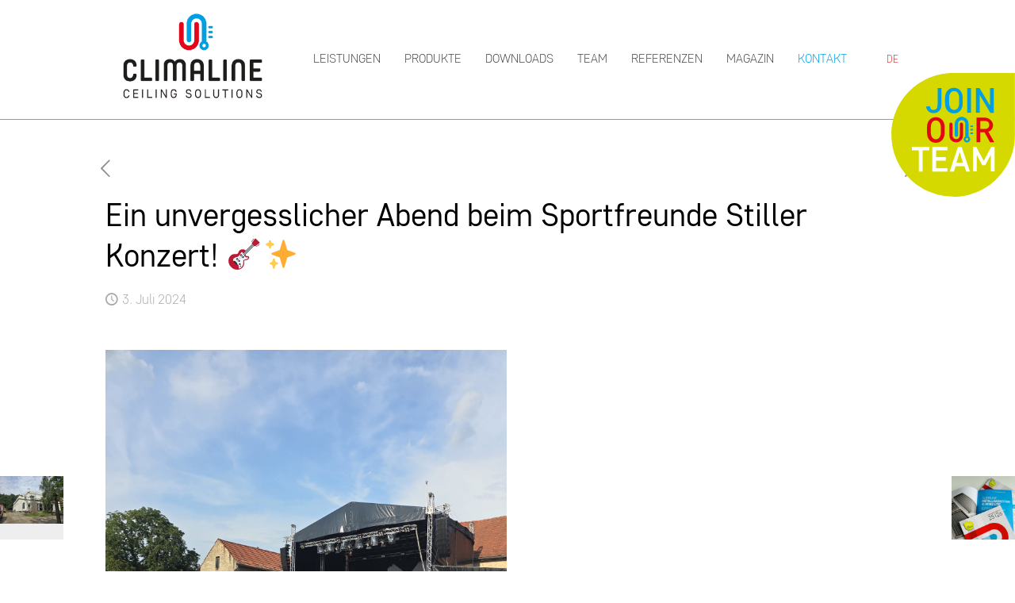

--- FILE ---
content_type: text/html; charset=UTF-8
request_url: https://www.climaline-gmbh.de/2024/07/03/ein-unvergesslicher-abend-beim-sportfreunde-stiller-konzert-%F0%9F%8E%B8%E2%9C%A8-2431/
body_size: 30057
content:
<!DOCTYPE html>
<html lang="de-DE" class="no-js " itemscope itemtype="https://schema.org/Article" >

<head>

<meta charset="UTF-8" />
<meta property="og:image" content="https://www.climaline-gmbh.de/wp-content/uploads/2024/07/1-3.jpg"/>
<meta property="og:url" content="https://www.climaline-gmbh.de/2024/07/03/ein-unvergesslicher-abend-beim-sportfreunde-stiller-konzert-%F0%9F%8E%B8%E2%9C%A8-2431/"/>
<meta property="og:type" content="article"/>
<meta property="og:title" content="Ein unvergesslicher Abend beim Sportfreunde Stiller Konzert! 🎸✨"/>
<meta property="og:description" content=""/>
<meta name='robots' content='index, follow, max-image-preview:large, max-snippet:-1, max-video-preview:-1' />
<link rel="alternate" hreflang="de" href="https://www.climaline-gmbh.de/2024/07/03/ein-unvergesslicher-abend-beim-sportfreunde-stiller-konzert-%f0%9f%8e%b8%e2%9c%a8-2431/" />
<link rel="alternate" hreflang="x-default" href="https://www.climaline-gmbh.de/2024/07/03/ein-unvergesslicher-abend-beim-sportfreunde-stiller-konzert-%f0%9f%8e%b8%e2%9c%a8-2431/" />
<meta name="format-detection" content="telephone=no">
<meta name="viewport" content="width=device-width, initial-scale=1, maximum-scale=1" />
<link rel="shortcut icon" href="https://www.climaline-gmbh.de/wp-content/uploads/2019/03/favicon.ico" type="image/x-icon" />
<link rel="apple-touch-icon" href="https://www.climaline-gmbh.de/wp-content/uploads/2019/03/apple-touch-icon.png" />
<meta name="theme-color" content="#ffffff" media="(prefers-color-scheme: light)">
<meta name="theme-color" content="#ffffff" media="(prefers-color-scheme: dark)">

	<!-- This site is optimized with the Yoast SEO plugin v22.1 - https://yoast.com/wordpress/plugins/seo/ -->
	<title>Ein unvergesslicher Abend beim Sportfreunde Stiller Konzert! 🎸✨ - Climaline GmbH</title>
	<link rel="canonical" href="https://www.climaline-gmbh.de/2024/07/03/ein-unvergesslicher-abend-beim-sportfreunde-stiller-konzert-%f0%9f%8e%b8%e2%9c%a8-2431/" />
	<meta property="og:locale" content="de_DE" />
	<meta property="og:type" content="article" />
	<meta property="og:title" content="Ein unvergesslicher Abend beim Sportfreunde Stiller Konzert! 🎸✨ - Climaline GmbH" />
	<meta property="og:url" content="https://www.climaline-gmbh.de/2024/07/03/ein-unvergesslicher-abend-beim-sportfreunde-stiller-konzert-%f0%9f%8e%b8%e2%9c%a8-2431/" />
	<meta property="og:site_name" content="Climaline GmbH" />
	<meta property="article:published_time" content="2024-07-03T08:48:46+00:00" />
	<meta property="article:modified_time" content="2024-07-03T08:49:23+00:00" />
	<meta property="og:image" content="https://www.climaline-gmbh.de/wp-content/uploads/2024/07/1-3.jpg" />
	<meta property="og:image:width" content="1500" />
	<meta property="og:image:height" content="2000" />
	<meta property="og:image:type" content="image/jpeg" />
	<meta name="author" content="Max Strauss" />
	<meta name="twitter:card" content="summary_large_image" />
	<meta name="twitter:label1" content="Verfasst von" />
	<meta name="twitter:data1" content="Max Strauss" />
	<meta name="twitter:label2" content="Geschätzte Lesezeit" />
	<meta name="twitter:data2" content="1 Minute" />
	<script type="application/ld+json" class="yoast-schema-graph">{"@context":"https://schema.org","@graph":[{"@type":"WebPage","@id":"https://www.climaline-gmbh.de/2024/07/03/ein-unvergesslicher-abend-beim-sportfreunde-stiller-konzert-%f0%9f%8e%b8%e2%9c%a8-2431/","url":"https://www.climaline-gmbh.de/2024/07/03/ein-unvergesslicher-abend-beim-sportfreunde-stiller-konzert-%f0%9f%8e%b8%e2%9c%a8-2431/","name":"Ein unvergesslicher Abend beim Sportfreunde Stiller Konzert! 🎸✨ - Climaline GmbH","isPartOf":{"@id":"https://www.climaline-gmbh.de/#website"},"primaryImageOfPage":{"@id":"https://www.climaline-gmbh.de/2024/07/03/ein-unvergesslicher-abend-beim-sportfreunde-stiller-konzert-%f0%9f%8e%b8%e2%9c%a8-2431/#primaryimage"},"image":{"@id":"https://www.climaline-gmbh.de/2024/07/03/ein-unvergesslicher-abend-beim-sportfreunde-stiller-konzert-%f0%9f%8e%b8%e2%9c%a8-2431/#primaryimage"},"thumbnailUrl":"https://www.climaline-gmbh.de/wp-content/uploads/2024/07/1-3.jpg","datePublished":"2024-07-03T08:48:46+00:00","dateModified":"2024-07-03T08:49:23+00:00","author":{"@id":"https://www.climaline-gmbh.de/#/schema/person/eade2c5d240747ae062aab247289c1b8"},"breadcrumb":{"@id":"https://www.climaline-gmbh.de/2024/07/03/ein-unvergesslicher-abend-beim-sportfreunde-stiller-konzert-%f0%9f%8e%b8%e2%9c%a8-2431/#breadcrumb"},"inLanguage":"de","potentialAction":[{"@type":"ReadAction","target":["https://www.climaline-gmbh.de/2024/07/03/ein-unvergesslicher-abend-beim-sportfreunde-stiller-konzert-%f0%9f%8e%b8%e2%9c%a8-2431/"]}]},{"@type":"ImageObject","inLanguage":"de","@id":"https://www.climaline-gmbh.de/2024/07/03/ein-unvergesslicher-abend-beim-sportfreunde-stiller-konzert-%f0%9f%8e%b8%e2%9c%a8-2431/#primaryimage","url":"https://www.climaline-gmbh.de/wp-content/uploads/2024/07/1-3.jpg","contentUrl":"https://www.climaline-gmbh.de/wp-content/uploads/2024/07/1-3.jpg","width":1500,"height":2000},{"@type":"BreadcrumbList","@id":"https://www.climaline-gmbh.de/2024/07/03/ein-unvergesslicher-abend-beim-sportfreunde-stiller-konzert-%f0%9f%8e%b8%e2%9c%a8-2431/#breadcrumb","itemListElement":[{"@type":"ListItem","position":1,"name":"Startseite","item":"https://www.climaline-gmbh.de/"},{"@type":"ListItem","position":2,"name":"Ein unvergesslicher Abend beim Sportfreunde Stiller Konzert! 🎸✨"}]},{"@type":"WebSite","@id":"https://www.climaline-gmbh.de/#website","url":"https://www.climaline-gmbh.de/","name":"Climaline GmbH","description":"","potentialAction":[{"@type":"SearchAction","target":{"@type":"EntryPoint","urlTemplate":"https://www.climaline-gmbh.de/?s={search_term_string}"},"query-input":"required name=search_term_string"}],"inLanguage":"de"},{"@type":"Person","@id":"https://www.climaline-gmbh.de/#/schema/person/eade2c5d240747ae062aab247289c1b8","name":"Max Strauss","image":{"@type":"ImageObject","inLanguage":"de","@id":"https://www.climaline-gmbh.de/#/schema/person/image/","url":"https://secure.gravatar.com/avatar/bfe5a8c6818fa6a99c338a1099704c59?s=96&d=mm&r=g","contentUrl":"https://secure.gravatar.com/avatar/bfe5a8c6818fa6a99c338a1099704c59?s=96&d=mm&r=g","caption":"Max Strauss"},"url":"https://www.climaline-gmbh.de/author/m-strauss/"}]}</script>
	<!-- / Yoast SEO plugin. -->


<link rel="alternate" type="application/rss+xml" title="Climaline GmbH &raquo; Feed" href="https://www.climaline-gmbh.de/feed/" />
<link rel="alternate" type="application/rss+xml" title="Climaline GmbH &raquo; Kommentar-Feed" href="https://www.climaline-gmbh.de/comments/feed/" />
<link rel="alternate" type="application/rss+xml" title="Climaline GmbH &raquo; Ein unvergesslicher Abend beim Sportfreunde Stiller Konzert! 🎸✨-Kommentar-Feed" href="https://www.climaline-gmbh.de/2024/07/03/ein-unvergesslicher-abend-beim-sportfreunde-stiller-konzert-%f0%9f%8e%b8%e2%9c%a8-2431/feed/" />
<script type="text/javascript">
/* <![CDATA[ */
window._wpemojiSettings = {"baseUrl":"https:\/\/s.w.org\/images\/core\/emoji\/14.0.0\/72x72\/","ext":".png","svgUrl":"https:\/\/s.w.org\/images\/core\/emoji\/14.0.0\/svg\/","svgExt":".svg","source":{"concatemoji":"https:\/\/www.climaline-gmbh.de\/wp-includes\/js\/wp-emoji-release.min.js?ver=6.4.7"}};
/*! This file is auto-generated */
!function(i,n){var o,s,e;function c(e){try{var t={supportTests:e,timestamp:(new Date).valueOf()};sessionStorage.setItem(o,JSON.stringify(t))}catch(e){}}function p(e,t,n){e.clearRect(0,0,e.canvas.width,e.canvas.height),e.fillText(t,0,0);var t=new Uint32Array(e.getImageData(0,0,e.canvas.width,e.canvas.height).data),r=(e.clearRect(0,0,e.canvas.width,e.canvas.height),e.fillText(n,0,0),new Uint32Array(e.getImageData(0,0,e.canvas.width,e.canvas.height).data));return t.every(function(e,t){return e===r[t]})}function u(e,t,n){switch(t){case"flag":return n(e,"\ud83c\udff3\ufe0f\u200d\u26a7\ufe0f","\ud83c\udff3\ufe0f\u200b\u26a7\ufe0f")?!1:!n(e,"\ud83c\uddfa\ud83c\uddf3","\ud83c\uddfa\u200b\ud83c\uddf3")&&!n(e,"\ud83c\udff4\udb40\udc67\udb40\udc62\udb40\udc65\udb40\udc6e\udb40\udc67\udb40\udc7f","\ud83c\udff4\u200b\udb40\udc67\u200b\udb40\udc62\u200b\udb40\udc65\u200b\udb40\udc6e\u200b\udb40\udc67\u200b\udb40\udc7f");case"emoji":return!n(e,"\ud83e\udef1\ud83c\udffb\u200d\ud83e\udef2\ud83c\udfff","\ud83e\udef1\ud83c\udffb\u200b\ud83e\udef2\ud83c\udfff")}return!1}function f(e,t,n){var r="undefined"!=typeof WorkerGlobalScope&&self instanceof WorkerGlobalScope?new OffscreenCanvas(300,150):i.createElement("canvas"),a=r.getContext("2d",{willReadFrequently:!0}),o=(a.textBaseline="top",a.font="600 32px Arial",{});return e.forEach(function(e){o[e]=t(a,e,n)}),o}function t(e){var t=i.createElement("script");t.src=e,t.defer=!0,i.head.appendChild(t)}"undefined"!=typeof Promise&&(o="wpEmojiSettingsSupports",s=["flag","emoji"],n.supports={everything:!0,everythingExceptFlag:!0},e=new Promise(function(e){i.addEventListener("DOMContentLoaded",e,{once:!0})}),new Promise(function(t){var n=function(){try{var e=JSON.parse(sessionStorage.getItem(o));if("object"==typeof e&&"number"==typeof e.timestamp&&(new Date).valueOf()<e.timestamp+604800&&"object"==typeof e.supportTests)return e.supportTests}catch(e){}return null}();if(!n){if("undefined"!=typeof Worker&&"undefined"!=typeof OffscreenCanvas&&"undefined"!=typeof URL&&URL.createObjectURL&&"undefined"!=typeof Blob)try{var e="postMessage("+f.toString()+"("+[JSON.stringify(s),u.toString(),p.toString()].join(",")+"));",r=new Blob([e],{type:"text/javascript"}),a=new Worker(URL.createObjectURL(r),{name:"wpTestEmojiSupports"});return void(a.onmessage=function(e){c(n=e.data),a.terminate(),t(n)})}catch(e){}c(n=f(s,u,p))}t(n)}).then(function(e){for(var t in e)n.supports[t]=e[t],n.supports.everything=n.supports.everything&&n.supports[t],"flag"!==t&&(n.supports.everythingExceptFlag=n.supports.everythingExceptFlag&&n.supports[t]);n.supports.everythingExceptFlag=n.supports.everythingExceptFlag&&!n.supports.flag,n.DOMReady=!1,n.readyCallback=function(){n.DOMReady=!0}}).then(function(){return e}).then(function(){var e;n.supports.everything||(n.readyCallback(),(e=n.source||{}).concatemoji?t(e.concatemoji):e.wpemoji&&e.twemoji&&(t(e.twemoji),t(e.wpemoji)))}))}((window,document),window._wpemojiSettings);
/* ]]> */
</script>
<style id='wp-emoji-styles-inline-css' type='text/css'>

	img.wp-smiley, img.emoji {
		display: inline !important;
		border: none !important;
		box-shadow: none !important;
		height: 1em !important;
		width: 1em !important;
		margin: 0 0.07em !important;
		vertical-align: -0.1em !important;
		background: none !important;
		padding: 0 !important;
	}
</style>
<link rel='stylesheet' id='wp-block-library-css' href='https://www.climaline-gmbh.de/wp-includes/css/dist/block-library/style.min.css?ver=6.4.7' type='text/css' media='all' />
<style id='classic-theme-styles-inline-css' type='text/css'>
/*! This file is auto-generated */
.wp-block-button__link{color:#fff;background-color:#32373c;border-radius:9999px;box-shadow:none;text-decoration:none;padding:calc(.667em + 2px) calc(1.333em + 2px);font-size:1.125em}.wp-block-file__button{background:#32373c;color:#fff;text-decoration:none}
</style>
<style id='global-styles-inline-css' type='text/css'>
body{--wp--preset--color--black: #000000;--wp--preset--color--cyan-bluish-gray: #abb8c3;--wp--preset--color--white: #ffffff;--wp--preset--color--pale-pink: #f78da7;--wp--preset--color--vivid-red: #cf2e2e;--wp--preset--color--luminous-vivid-orange: #ff6900;--wp--preset--color--luminous-vivid-amber: #fcb900;--wp--preset--color--light-green-cyan: #7bdcb5;--wp--preset--color--vivid-green-cyan: #00d084;--wp--preset--color--pale-cyan-blue: #8ed1fc;--wp--preset--color--vivid-cyan-blue: #0693e3;--wp--preset--color--vivid-purple: #9b51e0;--wp--preset--gradient--vivid-cyan-blue-to-vivid-purple: linear-gradient(135deg,rgba(6,147,227,1) 0%,rgb(155,81,224) 100%);--wp--preset--gradient--light-green-cyan-to-vivid-green-cyan: linear-gradient(135deg,rgb(122,220,180) 0%,rgb(0,208,130) 100%);--wp--preset--gradient--luminous-vivid-amber-to-luminous-vivid-orange: linear-gradient(135deg,rgba(252,185,0,1) 0%,rgba(255,105,0,1) 100%);--wp--preset--gradient--luminous-vivid-orange-to-vivid-red: linear-gradient(135deg,rgba(255,105,0,1) 0%,rgb(207,46,46) 100%);--wp--preset--gradient--very-light-gray-to-cyan-bluish-gray: linear-gradient(135deg,rgb(238,238,238) 0%,rgb(169,184,195) 100%);--wp--preset--gradient--cool-to-warm-spectrum: linear-gradient(135deg,rgb(74,234,220) 0%,rgb(151,120,209) 20%,rgb(207,42,186) 40%,rgb(238,44,130) 60%,rgb(251,105,98) 80%,rgb(254,248,76) 100%);--wp--preset--gradient--blush-light-purple: linear-gradient(135deg,rgb(255,206,236) 0%,rgb(152,150,240) 100%);--wp--preset--gradient--blush-bordeaux: linear-gradient(135deg,rgb(254,205,165) 0%,rgb(254,45,45) 50%,rgb(107,0,62) 100%);--wp--preset--gradient--luminous-dusk: linear-gradient(135deg,rgb(255,203,112) 0%,rgb(199,81,192) 50%,rgb(65,88,208) 100%);--wp--preset--gradient--pale-ocean: linear-gradient(135deg,rgb(255,245,203) 0%,rgb(182,227,212) 50%,rgb(51,167,181) 100%);--wp--preset--gradient--electric-grass: linear-gradient(135deg,rgb(202,248,128) 0%,rgb(113,206,126) 100%);--wp--preset--gradient--midnight: linear-gradient(135deg,rgb(2,3,129) 0%,rgb(40,116,252) 100%);--wp--preset--font-size--small: 13px;--wp--preset--font-size--medium: 20px;--wp--preset--font-size--large: 36px;--wp--preset--font-size--x-large: 42px;--wp--preset--spacing--20: 0.44rem;--wp--preset--spacing--30: 0.67rem;--wp--preset--spacing--40: 1rem;--wp--preset--spacing--50: 1.5rem;--wp--preset--spacing--60: 2.25rem;--wp--preset--spacing--70: 3.38rem;--wp--preset--spacing--80: 5.06rem;--wp--preset--shadow--natural: 6px 6px 9px rgba(0, 0, 0, 0.2);--wp--preset--shadow--deep: 12px 12px 50px rgba(0, 0, 0, 0.4);--wp--preset--shadow--sharp: 6px 6px 0px rgba(0, 0, 0, 0.2);--wp--preset--shadow--outlined: 6px 6px 0px -3px rgba(255, 255, 255, 1), 6px 6px rgba(0, 0, 0, 1);--wp--preset--shadow--crisp: 6px 6px 0px rgba(0, 0, 0, 1);}:where(.is-layout-flex){gap: 0.5em;}:where(.is-layout-grid){gap: 0.5em;}body .is-layout-flow > .alignleft{float: left;margin-inline-start: 0;margin-inline-end: 2em;}body .is-layout-flow > .alignright{float: right;margin-inline-start: 2em;margin-inline-end: 0;}body .is-layout-flow > .aligncenter{margin-left: auto !important;margin-right: auto !important;}body .is-layout-constrained > .alignleft{float: left;margin-inline-start: 0;margin-inline-end: 2em;}body .is-layout-constrained > .alignright{float: right;margin-inline-start: 2em;margin-inline-end: 0;}body .is-layout-constrained > .aligncenter{margin-left: auto !important;margin-right: auto !important;}body .is-layout-constrained > :where(:not(.alignleft):not(.alignright):not(.alignfull)){max-width: var(--wp--style--global--content-size);margin-left: auto !important;margin-right: auto !important;}body .is-layout-constrained > .alignwide{max-width: var(--wp--style--global--wide-size);}body .is-layout-flex{display: flex;}body .is-layout-flex{flex-wrap: wrap;align-items: center;}body .is-layout-flex > *{margin: 0;}body .is-layout-grid{display: grid;}body .is-layout-grid > *{margin: 0;}:where(.wp-block-columns.is-layout-flex){gap: 2em;}:where(.wp-block-columns.is-layout-grid){gap: 2em;}:where(.wp-block-post-template.is-layout-flex){gap: 1.25em;}:where(.wp-block-post-template.is-layout-grid){gap: 1.25em;}.has-black-color{color: var(--wp--preset--color--black) !important;}.has-cyan-bluish-gray-color{color: var(--wp--preset--color--cyan-bluish-gray) !important;}.has-white-color{color: var(--wp--preset--color--white) !important;}.has-pale-pink-color{color: var(--wp--preset--color--pale-pink) !important;}.has-vivid-red-color{color: var(--wp--preset--color--vivid-red) !important;}.has-luminous-vivid-orange-color{color: var(--wp--preset--color--luminous-vivid-orange) !important;}.has-luminous-vivid-amber-color{color: var(--wp--preset--color--luminous-vivid-amber) !important;}.has-light-green-cyan-color{color: var(--wp--preset--color--light-green-cyan) !important;}.has-vivid-green-cyan-color{color: var(--wp--preset--color--vivid-green-cyan) !important;}.has-pale-cyan-blue-color{color: var(--wp--preset--color--pale-cyan-blue) !important;}.has-vivid-cyan-blue-color{color: var(--wp--preset--color--vivid-cyan-blue) !important;}.has-vivid-purple-color{color: var(--wp--preset--color--vivid-purple) !important;}.has-black-background-color{background-color: var(--wp--preset--color--black) !important;}.has-cyan-bluish-gray-background-color{background-color: var(--wp--preset--color--cyan-bluish-gray) !important;}.has-white-background-color{background-color: var(--wp--preset--color--white) !important;}.has-pale-pink-background-color{background-color: var(--wp--preset--color--pale-pink) !important;}.has-vivid-red-background-color{background-color: var(--wp--preset--color--vivid-red) !important;}.has-luminous-vivid-orange-background-color{background-color: var(--wp--preset--color--luminous-vivid-orange) !important;}.has-luminous-vivid-amber-background-color{background-color: var(--wp--preset--color--luminous-vivid-amber) !important;}.has-light-green-cyan-background-color{background-color: var(--wp--preset--color--light-green-cyan) !important;}.has-vivid-green-cyan-background-color{background-color: var(--wp--preset--color--vivid-green-cyan) !important;}.has-pale-cyan-blue-background-color{background-color: var(--wp--preset--color--pale-cyan-blue) !important;}.has-vivid-cyan-blue-background-color{background-color: var(--wp--preset--color--vivid-cyan-blue) !important;}.has-vivid-purple-background-color{background-color: var(--wp--preset--color--vivid-purple) !important;}.has-black-border-color{border-color: var(--wp--preset--color--black) !important;}.has-cyan-bluish-gray-border-color{border-color: var(--wp--preset--color--cyan-bluish-gray) !important;}.has-white-border-color{border-color: var(--wp--preset--color--white) !important;}.has-pale-pink-border-color{border-color: var(--wp--preset--color--pale-pink) !important;}.has-vivid-red-border-color{border-color: var(--wp--preset--color--vivid-red) !important;}.has-luminous-vivid-orange-border-color{border-color: var(--wp--preset--color--luminous-vivid-orange) !important;}.has-luminous-vivid-amber-border-color{border-color: var(--wp--preset--color--luminous-vivid-amber) !important;}.has-light-green-cyan-border-color{border-color: var(--wp--preset--color--light-green-cyan) !important;}.has-vivid-green-cyan-border-color{border-color: var(--wp--preset--color--vivid-green-cyan) !important;}.has-pale-cyan-blue-border-color{border-color: var(--wp--preset--color--pale-cyan-blue) !important;}.has-vivid-cyan-blue-border-color{border-color: var(--wp--preset--color--vivid-cyan-blue) !important;}.has-vivid-purple-border-color{border-color: var(--wp--preset--color--vivid-purple) !important;}.has-vivid-cyan-blue-to-vivid-purple-gradient-background{background: var(--wp--preset--gradient--vivid-cyan-blue-to-vivid-purple) !important;}.has-light-green-cyan-to-vivid-green-cyan-gradient-background{background: var(--wp--preset--gradient--light-green-cyan-to-vivid-green-cyan) !important;}.has-luminous-vivid-amber-to-luminous-vivid-orange-gradient-background{background: var(--wp--preset--gradient--luminous-vivid-amber-to-luminous-vivid-orange) !important;}.has-luminous-vivid-orange-to-vivid-red-gradient-background{background: var(--wp--preset--gradient--luminous-vivid-orange-to-vivid-red) !important;}.has-very-light-gray-to-cyan-bluish-gray-gradient-background{background: var(--wp--preset--gradient--very-light-gray-to-cyan-bluish-gray) !important;}.has-cool-to-warm-spectrum-gradient-background{background: var(--wp--preset--gradient--cool-to-warm-spectrum) !important;}.has-blush-light-purple-gradient-background{background: var(--wp--preset--gradient--blush-light-purple) !important;}.has-blush-bordeaux-gradient-background{background: var(--wp--preset--gradient--blush-bordeaux) !important;}.has-luminous-dusk-gradient-background{background: var(--wp--preset--gradient--luminous-dusk) !important;}.has-pale-ocean-gradient-background{background: var(--wp--preset--gradient--pale-ocean) !important;}.has-electric-grass-gradient-background{background: var(--wp--preset--gradient--electric-grass) !important;}.has-midnight-gradient-background{background: var(--wp--preset--gradient--midnight) !important;}.has-small-font-size{font-size: var(--wp--preset--font-size--small) !important;}.has-medium-font-size{font-size: var(--wp--preset--font-size--medium) !important;}.has-large-font-size{font-size: var(--wp--preset--font-size--large) !important;}.has-x-large-font-size{font-size: var(--wp--preset--font-size--x-large) !important;}
.wp-block-navigation a:where(:not(.wp-element-button)){color: inherit;}
:where(.wp-block-post-template.is-layout-flex){gap: 1.25em;}:where(.wp-block-post-template.is-layout-grid){gap: 1.25em;}
:where(.wp-block-columns.is-layout-flex){gap: 2em;}:where(.wp-block-columns.is-layout-grid){gap: 2em;}
.wp-block-pullquote{font-size: 1.5em;line-height: 1.6;}
</style>
<link rel='stylesheet' id='wpml-legacy-dropdown-0-css' href='https://www.climaline-gmbh.de/wp-content/plugins/sitepress-multilingual-cms/templates/language-switchers/legacy-dropdown/style.min.css?ver=1' type='text/css' media='all' />
<style id='wpml-legacy-dropdown-0-inline-css' type='text/css'>
.wpml-ls-display{display:inline!important;}
</style>
<link rel='stylesheet' id='mfn-be-css' href='https://www.climaline-gmbh.de/wp-content/themes/betheme/css/be.css?ver=27.3.7' type='text/css' media='all' />
<link rel='stylesheet' id='mfn-animations-css' href='https://www.climaline-gmbh.de/wp-content/themes/betheme/assets/animations/animations.min.css?ver=27.3.7' type='text/css' media='all' />
<link rel='stylesheet' id='mfn-font-awesome-css' href='https://www.climaline-gmbh.de/wp-content/themes/betheme/fonts/fontawesome/fontawesome.css?ver=27.3.7' type='text/css' media='all' />
<link rel='stylesheet' id='mfn-jplayer-css' href='https://www.climaline-gmbh.de/wp-content/themes/betheme/assets/jplayer/css/jplayer.blue.monday.min.css?ver=27.3.7' type='text/css' media='all' />
<link rel='stylesheet' id='mfn-responsive-css' href='https://www.climaline-gmbh.de/wp-content/themes/betheme/css/responsive.css?ver=27.3.7' type='text/css' media='all' />
<link rel='stylesheet' id='dflip-style-css' href='https://www.climaline-gmbh.de/wp-content/plugins/3d-flipbook-dflip-lite/assets/css/dflip.min.css?ver=2.2.32' type='text/css' media='all' />
<link rel='stylesheet' id='sp-dsgvo_twbs4_grid-css' href='https://www.climaline-gmbh.de/wp-content/plugins/shapepress-dsgvo/public/css/bootstrap-grid.min.css?ver=3.1.32' type='text/css' media='all' />
<link rel='stylesheet' id='sp-dsgvo-css' href='https://www.climaline-gmbh.de/wp-content/plugins/shapepress-dsgvo/public/css/sp-dsgvo-public.min.css?ver=3.1.32' type='text/css' media='all' />
<link rel='stylesheet' id='sp-dsgvo_popup-css' href='https://www.climaline-gmbh.de/wp-content/plugins/shapepress-dsgvo/public/css/sp-dsgvo-popup.min.css?ver=3.1.32' type='text/css' media='all' />
<link rel='stylesheet' id='simplebar-css' href='https://www.climaline-gmbh.de/wp-content/plugins/shapepress-dsgvo/public/css/simplebar.min.css?ver=6.4.7' type='text/css' media='all' />
<style id='mfn-dynamic-inline-css' type='text/css'>
@font-face{font-family:"Core Sans D55 Bold Regular";src:url("https://www.climaline-gmbh.de/wp-content/uploads/2019/03/38FA2D_1_0.woff2") format("woff"),url("https://www.climaline-gmbh.de/wp-content/uploads/2019/03/38FA2D_1_0.ttf") format("truetype");font-weight:normal;font-style:normal;font-display:swap}@font-face{font-family:"Core Sans D5 Regular Regular";src:url("https://www.climaline-gmbh.de/wp-content/uploads/2019/03/38FA2D_0_0.woff2") format("woff"),url("https://www.climaline-gmbh.de/wp-content/uploads/2019/03/38FA2D_1_0.ttf") format("truetype");font-weight:normal;font-style:normal;font-display:swap}
html{background-color:#ffffff}#Wrapper,#Content,.mfn-popup .mfn-popup-content,.mfn-off-canvas-sidebar .mfn-off-canvas-content-wrapper,.mfn-cart-holder,.mfn-header-login,#Top_bar .search_wrapper,#Top_bar .top_bar_right .mfn-live-search-box,.column_livesearch .mfn-live-search-wrapper,.column_livesearch .mfn-live-search-box{background-color:#ffffff}.layout-boxed.mfn-bebuilder-header.mfn-ui #Wrapper .mfn-only-sample-content{background-color:#ffffff}body:not(.template-slider) #Header{min-height:300px}body.header-below:not(.template-slider) #Header{padding-top:300px}#Subheader{padding:125px 0}#Footer .widgets_wrapper{padding:30px 0 30px}.has-search-overlay.search-overlay-opened #search-overlay{background-color:rgba(0,0,0,0.6)}.elementor-page.elementor-default #Content .the_content .section_wrapper{max-width:100%}.elementor-page.elementor-default #Content .section.the_content{width:100%}.elementor-page.elementor-default #Content .section_wrapper .the_content_wrapper{margin-left:0;margin-right:0;width:100%}body,button,span.date_label,.timeline_items li h3 span,input[type="submit"],input[type="reset"],input[type="button"],input[type="date"],input[type="text"],input[type="password"],input[type="tel"],input[type="email"],textarea,select,.offer_li .title h3,.mfn-menu-item-megamenu{font-family:"Core Sans D5 Regular Regular"}#menu > ul > li > a,a.action_button,#overlay-menu ul li a{font-family:"Core Sans D5 Regular Regular"}#Subheader .title{font-family:"Core Sans D55 Bold Regular"}h1,h2,h3,h4,.text-logo #logo{font-family:"Core Sans D55 Bold Regular"}h5,h6{font-family:"Core Sans D55 Bold Regular"}blockquote{font-family:"Core Sans D5 Regular Regular"}.chart_box .chart .num,.counter .desc_wrapper .number-wrapper,.how_it_works .image .number,.pricing-box .plan-header .price,.quick_fact .number-wrapper,.woocommerce .product div.entry-summary .price{font-family:"Core Sans D5 Regular Regular"}body,.mfn-menu-item-megamenu{font-size:17px;line-height:25px;font-weight:400;letter-spacing:0px}.big{font-size:16px;line-height:28px;font-weight:400;letter-spacing:0px}#menu > ul > li > a,a.action_button,#overlay-menu ul li a{font-size:16px;font-weight:400;letter-spacing:0px}#overlay-menu ul li a{line-height:24px}#Subheader .title{font-size:50px;line-height:60px;font-weight:400;letter-spacing:0px}h1,.text-logo #logo{font-size:55px;line-height:55px;font-weight:700;letter-spacing:0px}h2{font-size:17px;line-height:25px;font-weight:700;letter-spacing:0px}h3,.woocommerce ul.products li.product h3,.woocommerce #customer_login h2{font-size:40px;line-height:50px;font-weight:700;letter-spacing:0px}h4,.woocommerce .woocommerce-order-details__title,.woocommerce .wc-bacs-bank-details-heading,.woocommerce .woocommerce-customer-details h2{font-size:40px;line-height:50px;font-weight:400;letter-spacing:0px}h5{font-size:22px;line-height:28px;font-weight:400;letter-spacing:0px}h6{font-size:22px;line-height:28px;font-weight:400;letter-spacing:0px}#Intro .intro-title{font-size:70px;line-height:70px;font-weight:400;letter-spacing:0px}@media only screen and (min-width:768px) and (max-width:959px){body,.mfn-menu-item-megamenu{font-size:14px;line-height:21px;font-weight:400;letter-spacing:0px}.big{font-size:14px;line-height:24px;font-weight:400;letter-spacing:0px}#menu > ul > li > a,a.action_button,#overlay-menu ul li a{font-size:14px;font-weight:400;letter-spacing:0px}#overlay-menu ul li a{line-height:21px}#Subheader .title{font-size:43px;line-height:51px;font-weight:400;letter-spacing:0px}h1,.text-logo #logo{font-size:47px;line-height:47px;font-weight:700;letter-spacing:0px}h2{font-size:14px;line-height:21px;font-weight:700;letter-spacing:0px}h3,.woocommerce ul.products li.product h3,.woocommerce #customer_login h2{font-size:34px;line-height:43px;font-weight:700;letter-spacing:0px}h4,.woocommerce .woocommerce-order-details__title,.woocommerce .wc-bacs-bank-details-heading,.woocommerce .woocommerce-customer-details h2{font-size:34px;line-height:43px;font-weight:400;letter-spacing:0px}h5{font-size:19px;line-height:24px;font-weight:400;letter-spacing:0px}h6{font-size:19px;line-height:24px;font-weight:400;letter-spacing:0px}#Intro .intro-title{font-size:60px;line-height:60px;font-weight:400;letter-spacing:0px}blockquote{font-size:15px}.chart_box .chart .num{font-size:45px;line-height:45px}.counter .desc_wrapper .number-wrapper{font-size:45px;line-height:45px}.counter .desc_wrapper .title{font-size:14px;line-height:18px}.faq .question .title{font-size:14px}.fancy_heading .title{font-size:38px;line-height:38px}.offer .offer_li .desc_wrapper .title h3{font-size:32px;line-height:32px}.offer_thumb_ul li.offer_thumb_li .desc_wrapper .title h3{font-size:32px;line-height:32px}.pricing-box .plan-header h2{font-size:27px;line-height:27px}.pricing-box .plan-header .price > span{font-size:40px;line-height:40px}.pricing-box .plan-header .price sup.currency{font-size:18px;line-height:18px}.pricing-box .plan-header .price sup.period{font-size:14px;line-height:14px}.quick_fact .number-wrapper{font-size:80px;line-height:80px}.trailer_box .desc h2{font-size:27px;line-height:27px}.widget > h3{font-size:17px;line-height:20px}}@media only screen and (min-width:480px) and (max-width:767px){body,.mfn-menu-item-megamenu{font-size:13px;line-height:19px;font-weight:400;letter-spacing:0px}.big{font-size:13px;line-height:21px;font-weight:400;letter-spacing:0px}#menu > ul > li > a,a.action_button,#overlay-menu ul li a{font-size:13px;font-weight:400;letter-spacing:0px}#overlay-menu ul li a{line-height:19.5px}#Subheader .title{font-size:38px;line-height:45px;font-weight:400;letter-spacing:0px}h1,.text-logo #logo{font-size:41px;line-height:41px;font-weight:700;letter-spacing:0px}h2{font-size:13px;line-height:19px;font-weight:700;letter-spacing:0px}h3,.woocommerce ul.products li.product h3,.woocommerce #customer_login h2{font-size:30px;line-height:38px;font-weight:700;letter-spacing:0px}h4,.woocommerce .woocommerce-order-details__title,.woocommerce .wc-bacs-bank-details-heading,.woocommerce .woocommerce-customer-details h2{font-size:30px;line-height:38px;font-weight:400;letter-spacing:0px}h5{font-size:17px;line-height:21px;font-weight:400;letter-spacing:0px}h6{font-size:17px;line-height:21px;font-weight:400;letter-spacing:0px}#Intro .intro-title{font-size:53px;line-height:53px;font-weight:400;letter-spacing:0px}blockquote{font-size:14px}.chart_box .chart .num{font-size:40px;line-height:40px}.counter .desc_wrapper .number-wrapper{font-size:40px;line-height:40px}.counter .desc_wrapper .title{font-size:13px;line-height:16px}.faq .question .title{font-size:13px}.fancy_heading .title{font-size:34px;line-height:34px}.offer .offer_li .desc_wrapper .title h3{font-size:28px;line-height:28px}.offer_thumb_ul li.offer_thumb_li .desc_wrapper .title h3{font-size:28px;line-height:28px}.pricing-box .plan-header h2{font-size:24px;line-height:24px}.pricing-box .plan-header .price > span{font-size:34px;line-height:34px}.pricing-box .plan-header .price sup.currency{font-size:16px;line-height:16px}.pricing-box .plan-header .price sup.period{font-size:13px;line-height:13px}.quick_fact .number-wrapper{font-size:70px;line-height:70px}.trailer_box .desc h2{font-size:24px;line-height:24px}.widget > h3{font-size:16px;line-height:19px}}@media only screen and (max-width:479px){body,.mfn-menu-item-megamenu{font-size:13px;line-height:19px;font-weight:400;letter-spacing:0px}.big{font-size:13px;line-height:19px;font-weight:400;letter-spacing:0px}#menu > ul > li > a,a.action_button,#overlay-menu ul li a{font-size:13px;font-weight:400;letter-spacing:0px}#overlay-menu ul li a{line-height:19.5px}#Subheader .title{font-size:30px;line-height:36px;font-weight:400;letter-spacing:0px}h1,.text-logo #logo{font-size:33px;line-height:33px;font-weight:700;letter-spacing:0px}h2{font-size:13px;line-height:19px;font-weight:700;letter-spacing:0px}h3,.woocommerce ul.products li.product h3,.woocommerce #customer_login h2{font-size:24px;line-height:30px;font-weight:700;letter-spacing:0px}h4,.woocommerce .woocommerce-order-details__title,.woocommerce .wc-bacs-bank-details-heading,.woocommerce .woocommerce-customer-details h2{font-size:24px;line-height:30px;font-weight:400;letter-spacing:0px}h5{font-size:13px;line-height:19px;font-weight:400;letter-spacing:0px}h6{font-size:13px;line-height:19px;font-weight:400;letter-spacing:0px}#Intro .intro-title{font-size:42px;line-height:42px;font-weight:400;letter-spacing:0px}blockquote{font-size:13px}.chart_box .chart .num{font-size:35px;line-height:35px}.counter .desc_wrapper .number-wrapper{font-size:35px;line-height:35px}.counter .desc_wrapper .title{font-size:13px;line-height:26px}.faq .question .title{font-size:13px}.fancy_heading .title{font-size:30px;line-height:30px}.offer .offer_li .desc_wrapper .title h3{font-size:26px;line-height:26px}.offer_thumb_ul li.offer_thumb_li .desc_wrapper .title h3{font-size:26px;line-height:26px}.pricing-box .plan-header h2{font-size:21px;line-height:21px}.pricing-box .plan-header .price > span{font-size:32px;line-height:32px}.pricing-box .plan-header .price sup.currency{font-size:14px;line-height:14px}.pricing-box .plan-header .price sup.period{font-size:13px;line-height:13px}.quick_fact .number-wrapper{font-size:60px;line-height:60px}.trailer_box .desc h2{font-size:21px;line-height:21px}.widget > h3{font-size:15px;line-height:18px}}.with_aside .sidebar.columns{width:23%}.with_aside .sections_group{width:77%}.aside_both .sidebar.columns{width:18%}.aside_both .sidebar.sidebar-1{margin-left:-82%}.aside_both .sections_group{width:64%;margin-left:18%}@media only screen and (min-width:1240px){#Wrapper,.with_aside .content_wrapper{max-width:1080px}body.layout-boxed.mfn-header-scrolled .mfn-header-tmpl.mfn-sticky-layout-width{max-width:1080px;left:0;right:0;margin-left:auto;margin-right:auto}body.layout-boxed:not(.mfn-header-scrolled) .mfn-header-tmpl.mfn-header-layout-width,body.layout-boxed .mfn-header-tmpl.mfn-header-layout-width:not(.mfn-hasSticky){max-width:1080px;left:0;right:0;margin-left:auto;margin-right:auto}body.layout-boxed.mfn-bebuilder-header.mfn-ui .mfn-only-sample-content{max-width:1080px;margin-left:auto;margin-right:auto}.section_wrapper,.container{max-width:1060px}.layout-boxed.header-boxed #Top_bar.is-sticky{max-width:1080px}}@media only screen and (max-width:767px){#Wrapper{max-width:calc(100% - 67px)}.content_wrapper .section_wrapper,.container,.four.columns .widget-area{max-width:550px !important;padding-left:33px;padding-right:33px}}  .button-default .button,.button-flat .button,.button-round .button{background-color:#f82f2f;color:#ffffff}.button-stroke .button{border-color:#f82f2f;color:#ffffff}.button-stroke .button:hover{background-color:#f82f2f;color:#fff}.button-default .button_theme,.button-default button,.button-default input[type="button"],.button-default input[type="reset"],.button-default input[type="submit"],.button-flat .button_theme,.button-flat button,.button-flat input[type="button"],.button-flat input[type="reset"],.button-flat input[type="submit"],.button-round .button_theme,.button-round button,.button-round input[type="button"],.button-round input[type="reset"],.button-round input[type="submit"],.woocommerce #respond input#submit,.woocommerce a.button:not(.default),.woocommerce button.button,.woocommerce input.button,.woocommerce #respond input#submit:hover,.woocommerce a.button:hover,.woocommerce button.button:hover,.woocommerce input.button:hover{color:#ffffff}.button-default #respond input#submit.alt.disabled,.button-default #respond input#submit.alt.disabled:hover,.button-default #respond input#submit.alt:disabled,.button-default #respond input#submit.alt:disabled:hover,.button-default #respond input#submit.alt:disabled[disabled],.button-default #respond input#submit.alt:disabled[disabled]:hover,.button-default a.button.alt.disabled,.button-default a.button.alt.disabled:hover,.button-default a.button.alt:disabled,.button-default a.button.alt:disabled:hover,.button-default a.button.alt:disabled[disabled],.button-default a.button.alt:disabled[disabled]:hover,.button-default button.button.alt.disabled,.button-default button.button.alt.disabled:hover,.button-default button.button.alt:disabled,.button-default button.button.alt:disabled:hover,.button-default button.button.alt:disabled[disabled],.button-default button.button.alt:disabled[disabled]:hover,.button-default input.button.alt.disabled,.button-default input.button.alt.disabled:hover,.button-default input.button.alt:disabled,.button-default input.button.alt:disabled:hover,.button-default input.button.alt:disabled[disabled],.button-default input.button.alt:disabled[disabled]:hover,.button-default #respond input#submit.alt,.button-default a.button.alt,.button-default button.button.alt,.button-default input.button.alt,.button-default #respond input#submit.alt:hover,.button-default a.button.alt:hover,.button-default button.button.alt:hover,.button-default input.button.alt:hover,.button-flat #respond input#submit.alt.disabled,.button-flat #respond input#submit.alt.disabled:hover,.button-flat #respond input#submit.alt:disabled,.button-flat #respond input#submit.alt:disabled:hover,.button-flat #respond input#submit.alt:disabled[disabled],.button-flat #respond input#submit.alt:disabled[disabled]:hover,.button-flat a.button.alt.disabled,.button-flat a.button.alt.disabled:hover,.button-flat a.button.alt:disabled,.button-flat a.button.alt:disabled:hover,.button-flat a.button.alt:disabled[disabled],.button-flat a.button.alt:disabled[disabled]:hover,.button-flat button.button.alt.disabled,.button-flat button.button.alt.disabled:hover,.button-flat button.button.alt:disabled,.button-flat button.button.alt:disabled:hover,.button-flat button.button.alt:disabled[disabled],.button-flat button.button.alt:disabled[disabled]:hover,.button-flat input.button.alt.disabled,.button-flat input.button.alt.disabled:hover,.button-flat input.button.alt:disabled,.button-flat input.button.alt:disabled:hover,.button-flat input.button.alt:disabled[disabled],.button-flat input.button.alt:disabled[disabled]:hover,.button-flat #respond input#submit.alt,.button-flat a.button.alt,.button-flat button.button.alt,.button-flat input.button.alt,.button-flat #respond input#submit.alt:hover,.button-flat a.button.alt:hover,.button-flat button.button.alt:hover,.button-flat input.button.alt:hover,.button-round #respond input#submit.alt.disabled,.button-round #respond input#submit.alt.disabled:hover,.button-round #respond input#submit.alt:disabled,.button-round #respond input#submit.alt:disabled:hover,.button-round #respond input#submit.alt:disabled[disabled],.button-round #respond input#submit.alt:disabled[disabled]:hover,.button-round a.button.alt.disabled,.button-round a.button.alt.disabled:hover,.button-round a.button.alt:disabled,.button-round a.button.alt:disabled:hover,.button-round a.button.alt:disabled[disabled],.button-round a.button.alt:disabled[disabled]:hover,.button-round button.button.alt.disabled,.button-round button.button.alt.disabled:hover,.button-round button.button.alt:disabled,.button-round button.button.alt:disabled:hover,.button-round button.button.alt:disabled[disabled],.button-round button.button.alt:disabled[disabled]:hover,.button-round input.button.alt.disabled,.button-round input.button.alt.disabled:hover,.button-round input.button.alt:disabled,.button-round input.button.alt:disabled:hover,.button-round input.button.alt:disabled[disabled],.button-round input.button.alt:disabled[disabled]:hover,.button-round #respond input#submit.alt,.button-round a.button.alt,.button-round button.button.alt,.button-round input.button.alt,.button-round #respond input#submit.alt:hover,.button-round a.button.alt:hover,.button-round button.button.alt:hover,.button-round input.button.alt:hover{background-color:#e22222;color:#ffffff}.button-stroke.woocommerce a.button:not(.default),.button-stroke .woocommerce a.button:not(.default),.button-stroke #respond input#submit.alt.disabled,.button-stroke #respond input#submit.alt.disabled:hover,.button-stroke #respond input#submit.alt:disabled,.button-stroke #respond input#submit.alt:disabled:hover,.button-stroke #respond input#submit.alt:disabled[disabled],.button-stroke #respond input#submit.alt:disabled[disabled]:hover,.button-stroke a.button.alt.disabled,.button-stroke a.button.alt.disabled:hover,.button-stroke a.button.alt:disabled,.button-stroke a.button.alt:disabled:hover,.button-stroke a.button.alt:disabled[disabled],.button-stroke a.button.alt:disabled[disabled]:hover,.button-stroke button.button.alt.disabled,.button-stroke button.button.alt.disabled:hover,.button-stroke button.button.alt:disabled,.button-stroke button.button.alt:disabled:hover,.button-stroke button.button.alt:disabled[disabled],.button-stroke button.button.alt:disabled[disabled]:hover,.button-stroke input.button.alt.disabled,.button-stroke input.button.alt.disabled:hover,.button-stroke input.button.alt:disabled,.button-stroke input.button.alt:disabled:hover,.button-stroke input.button.alt:disabled[disabled],.button-stroke input.button.alt:disabled[disabled]:hover,.button-stroke #respond input#submit.alt,.button-stroke a.button.alt,.button-stroke button.button.alt,.button-stroke input.button.alt{border-color:#e22222;background:none;color:#e22222}.button-stroke.woocommerce a.button:not(.default):hover,.button-stroke .woocommerce a.button:not(.default):hover,.button-stroke #respond input#submit.alt:hover,.button-stroke a.button.alt:hover,.button-stroke button.button.alt:hover,.button-stroke input.button.alt:hover,.button-stroke a.action_button:hover{background-color:#e22222;color:#ffffff}.action_button,.action_button:hover{background-color:#f7f7f7;color:#747474}.button-stroke a.action_button{border-color:#f7f7f7}.footer_button{color:#f82f2f!important;background-color:transparent;box-shadow:none!important}.footer_button:after{display:none!important}.button-custom.woocommerce .button,.button-custom .button,.button-custom .action_button,.button-custom .footer_button,.button-custom button,.button-custom button.button,.button-custom input[type="button"],.button-custom input[type="reset"],.button-custom input[type="submit"],.button-custom .woocommerce #respond input#submit,.button-custom .woocommerce a.button,.button-custom .woocommerce button.button,.button-custom .woocommerce input.button,.button-custom:where(body:not(.woocommerce-block-theme-has-button-styles)) .woocommerce button.button:disabled[disabled]{font-family:Arial;font-size:14px;line-height:14px;font-weight:400;letter-spacing:0px;padding:12px 20px 12px 20px;border-width:0px;border-radius:0px;border-color:transparent}body.button-custom .button{color:#626262;background-color:#dbdddf;border-color:transparent}body.button-custom .button:hover{color:#626262;background-color:#d3d3d3;border-color:transparent}body .button-custom .button_theme,body.button-custom .button_theme,.button-custom button,.button-custom input[type="button"],.button-custom input[type="reset"],.button-custom input[type="submit"],.button-custom .woocommerce #respond input#submit,body.button-custom.woocommerce a.button:not(.default),.button-custom .woocommerce button.button,.button-custom .woocommerce input.button,.button-custom .woocommerce a.button_theme:not(.default){color:#ffffff;background-color:#0095eb;border-color:transparent;box-shadow:unset}body .button-custom .button_theme:hover,body.button-custom .button_theme:hover,.button-custom button:hover,.button-custom input[type="button"]:hover,.button-custom input[type="reset"]:hover,.button-custom input[type="submit"]:hover,.button-custom .woocommerce #respond input#submit:hover,body.button-custom.woocommerce .button:not(.default):hover,body.button-custom.woocommerce a.button:not(.default):hover,.button-custom .woocommerce button.button:hover,.button-custom .woocommerce input.button:hover,.button-custom .woocommerce a.button_theme:not(.default):hover{color:#ffffff;background-color:#007cc3;border-color:transparent}body.button-custom .action_button{color:#626262;background-color:#dbdddf;border-color:transparent;box-shadow:unset}body.button-custom .action_button:hover{color:#626262;background-color:#d3d3d3;border-color:transparent}.button-custom #respond input#submit.alt.disabled,.button-custom #respond input#submit.alt.disabled:hover,.button-custom #respond input#submit.alt:disabled,.button-custom #respond input#submit.alt:disabled:hover,.button-custom #respond input#submit.alt:disabled[disabled],.button-custom #respond input#submit.alt:disabled[disabled]:hover,.button-custom a.button.alt.disabled,.button-custom a.button.alt.disabled:hover,.button-custom a.button.alt:disabled,.button-custom a.button.alt:disabled:hover,.button-custom a.button.alt:disabled[disabled],.button-custom a.button.alt:disabled[disabled]:hover,.button-custom button.button.alt.disabled,.button-custom button.button.alt.disabled:hover,.button-custom button.button.alt:disabled,.button-custom button.button.alt:disabled:hover,.button-custom button.button.alt:disabled[disabled],.button-custom button.button.alt:disabled[disabled]:hover,.button-custom input.button.alt.disabled,.button-custom input.button.alt.disabled:hover,.button-custom input.button.alt:disabled,.button-custom input.button.alt:disabled:hover,.button-custom input.button.alt:disabled[disabled],.button-custom input.button.alt:disabled[disabled]:hover,.button-custom #respond input#submit.alt,.button-custom a.button.alt,.button-custom button.button.alt,.button-custom input.button.alt{line-height:14px;padding:12px 20px 12px 20px;color:#ffffff;background-color:#0095eb;font-family:Arial;font-size:14px;font-weight:400;letter-spacing:0px;border-width:0px;border-radius:0px}.button-custom #respond input#submit.alt:hover,.button-custom a.button.alt:hover,.button-custom button.button.alt:hover,.button-custom input.button.alt:hover,.button-custom a.action_button:hover{color:#ffffff;background-color:#007cc3}#Top_bar #logo,.header-fixed #Top_bar #logo,.header-plain #Top_bar #logo,.header-transparent #Top_bar #logo{height:120px;line-height:120px;padding:15px 0}.logo-overflow #Top_bar:not(.is-sticky) .logo{height:150px}#Top_bar .menu > li > a{padding:45px 0}.menu-highlight:not(.header-creative) #Top_bar .menu > li > a{margin:50px 0}.header-plain:not(.menu-highlight) #Top_bar .menu > li > a span:not(.description){line-height:150px}.header-fixed #Top_bar .menu > li > a{padding:60px 0}@media only screen and (max-width:767px){.mobile-header-mini #Top_bar #logo{height:50px!important;line-height:50px!important;margin:5px 0}}#Top_bar #logo img.svg{width:100px}.image_frame,.wp-caption{border-width:0px}.alert{border-radius:0px}#Top_bar .top_bar_right .top-bar-right-input input{width:200px}.mfn-live-search-box .mfn-live-search-list{max-height:300px}#Side_slide{right:-250px;width:250px}#Side_slide.left{left:-250px}.blog-teaser li .desc-wrapper .desc{background-position-y:-1px}.mfn-free-delivery-info{--mfn-free-delivery-bar:#e22222;--mfn-free-delivery-bg:rgba(0,0,0,0.1);--mfn-free-delivery-achieved:#e22222}@media only screen and ( max-width:767px ){}@media only screen and (min-width:1240px){body:not(.header-simple) #Top_bar #menu{display:block!important}.tr-menu #Top_bar #menu{background:none!important}#Top_bar .menu > li > ul.mfn-megamenu > li{float:left}#Top_bar .menu > li > ul.mfn-megamenu > li.mfn-megamenu-cols-1{width:100%}#Top_bar .menu > li > ul.mfn-megamenu > li.mfn-megamenu-cols-2{width:50%}#Top_bar .menu > li > ul.mfn-megamenu > li.mfn-megamenu-cols-3{width:33.33%}#Top_bar .menu > li > ul.mfn-megamenu > li.mfn-megamenu-cols-4{width:25%}#Top_bar .menu > li > ul.mfn-megamenu > li.mfn-megamenu-cols-5{width:20%}#Top_bar .menu > li > ul.mfn-megamenu > li.mfn-megamenu-cols-6{width:16.66%}#Top_bar .menu > li > ul.mfn-megamenu > li > ul{display:block!important;position:inherit;left:auto;top:auto;border-width:0 1px 0 0}#Top_bar .menu > li > ul.mfn-megamenu > li:last-child > ul{border:0}#Top_bar .menu > li > ul.mfn-megamenu > li > ul li{width:auto}#Top_bar .menu > li > ul.mfn-megamenu a.mfn-megamenu-title{text-transform:uppercase;font-weight:400;background:none}#Top_bar .menu > li > ul.mfn-megamenu a .menu-arrow{display:none}.menuo-right #Top_bar .menu > li > ul.mfn-megamenu{left:0;width:98%!important;margin:0 1%;padding:20px 0}.menuo-right #Top_bar .menu > li > ul.mfn-megamenu-bg{box-sizing:border-box}#Top_bar .menu > li > ul.mfn-megamenu-bg{padding:20px 166px 20px 20px;background-repeat:no-repeat;background-position:right bottom}.rtl #Top_bar .menu > li > ul.mfn-megamenu-bg{padding-left:166px;padding-right:20px;background-position:left bottom}#Top_bar .menu > li > ul.mfn-megamenu-bg > li{background:none}#Top_bar .menu > li > ul.mfn-megamenu-bg > li a{border:none}#Top_bar .menu > li > ul.mfn-megamenu-bg > li > ul{background:none!important;-webkit-box-shadow:0 0 0 0;-moz-box-shadow:0 0 0 0;box-shadow:0 0 0 0}.mm-vertical #Top_bar .container{position:relative}.mm-vertical #Top_bar .top_bar_left{position:static}.mm-vertical #Top_bar .menu > li ul{box-shadow:0 0 0 0 transparent!important;background-image:none}.mm-vertical #Top_bar .menu > li > ul.mfn-megamenu{padding:20px 0}.mm-vertical.header-plain #Top_bar .menu > li > ul.mfn-megamenu{width:100%!important;margin:0}.mm-vertical #Top_bar .menu > li > ul.mfn-megamenu > li{display:table-cell;float:none!important;width:10%;padding:0 15px;border-right:1px solid rgba(0,0,0,0.05)}.mm-vertical #Top_bar .menu > li > ul.mfn-megamenu > li:last-child{border-right-width:0}.mm-vertical #Top_bar .menu > li > ul.mfn-megamenu > li.hide-border{border-right-width:0}.mm-vertical #Top_bar .menu > li > ul.mfn-megamenu > li a{border-bottom-width:0;padding:9px 15px;line-height:120%}.mm-vertical #Top_bar .menu > li > ul.mfn-megamenu a.mfn-megamenu-title{font-weight:700}.rtl .mm-vertical #Top_bar .menu > li > ul.mfn-megamenu > li:first-child{border-right-width:0}.rtl .mm-vertical #Top_bar .menu > li > ul.mfn-megamenu > li:last-child{border-right-width:1px}body.header-shop #Top_bar #menu{display:flex!important;background-color:transparent}.header-shop #Top_bar.is-sticky .top_bar_row_second{display:none}.header-plain:not(.menuo-right) #Header .top_bar_left{width:auto!important}.header-stack.header-center #Top_bar #menu{display:inline-block!important}.header-simple #Top_bar #menu{display:none;height:auto;width:300px;bottom:auto;top:100%;right:1px;position:absolute;margin:0}.header-simple #Header a.responsive-menu-toggle{display:block;right:10px}.header-simple #Top_bar #menu > ul{width:100%;float:left}.header-simple #Top_bar #menu ul li{width:100%;padding-bottom:0;border-right:0;position:relative}.header-simple #Top_bar #menu ul li a{padding:0 20px;margin:0;display:block;height:auto;line-height:normal;border:none}.header-simple #Top_bar #menu ul li a:not(.menu-toggle):after{display:none}.header-simple #Top_bar #menu ul li a span{border:none;line-height:44px;display:inline;padding:0}.header-simple #Top_bar #menu ul li.submenu .menu-toggle{display:block;position:absolute;right:0;top:0;width:44px;height:44px;line-height:44px;font-size:30px;font-weight:300;text-align:center;cursor:pointer;color:#444;opacity:0.33;transform:unset}.header-simple #Top_bar #menu ul li.submenu .menu-toggle:after{content:"+";position:static}.header-simple #Top_bar #menu ul li.hover > .menu-toggle:after{content:"-"}.header-simple #Top_bar #menu ul li.hover a{border-bottom:0}.header-simple #Top_bar #menu ul.mfn-megamenu li .menu-toggle{display:none}.header-simple #Top_bar #menu ul li ul{position:relative!important;left:0!important;top:0;padding:0;margin:0!important;width:auto!important;background-image:none}.header-simple #Top_bar #menu ul li ul li{width:100%!important;display:block;padding:0}.header-simple #Top_bar #menu ul li ul li a{padding:0 20px 0 30px}.header-simple #Top_bar #menu ul li ul li a .menu-arrow{display:none}.header-simple #Top_bar #menu ul li ul li a span{padding:0}.header-simple #Top_bar #menu ul li ul li a span:after{display:none!important}.header-simple #Top_bar .menu > li > ul.mfn-megamenu a.mfn-megamenu-title{text-transform:uppercase;font-weight:400}.header-simple #Top_bar .menu > li > ul.mfn-megamenu > li > ul{display:block!important;position:inherit;left:auto;top:auto}.header-simple #Top_bar #menu ul li ul li ul{border-left:0!important;padding:0;top:0}.header-simple #Top_bar #menu ul li ul li ul li a{padding:0 20px 0 40px}.rtl.header-simple #Top_bar #menu{left:1px;right:auto}.rtl.header-simple #Top_bar a.responsive-menu-toggle{left:10px;right:auto}.rtl.header-simple #Top_bar #menu ul li.submenu .menu-toggle{left:0;right:auto}.rtl.header-simple #Top_bar #menu ul li ul{left:auto!important;right:0!important}.rtl.header-simple #Top_bar #menu ul li ul li a{padding:0 30px 0 20px}.rtl.header-simple #Top_bar #menu ul li ul li ul li a{padding:0 40px 0 20px}.menu-highlight #Top_bar .menu > li{margin:0 2px}.menu-highlight:not(.header-creative) #Top_bar .menu > li > a{padding:0;-webkit-border-radius:5px;border-radius:5px}.menu-highlight #Top_bar .menu > li > a:after{display:none}.menu-highlight #Top_bar .menu > li > a span:not(.description){line-height:50px}.menu-highlight #Top_bar .menu > li > a span.description{display:none}.menu-highlight.header-stack #Top_bar .menu > li > a{margin:10px 0!important}.menu-highlight.header-stack #Top_bar .menu > li > a span:not(.description){line-height:40px}.menu-highlight.header-simple #Top_bar #menu ul li,.menu-highlight.header-creative #Top_bar #menu ul li{margin:0}.menu-highlight.header-simple #Top_bar #menu ul li > a,.menu-highlight.header-creative #Top_bar #menu ul li > a{-webkit-border-radius:0;border-radius:0}.menu-highlight:not(.header-fixed):not(.header-simple) #Top_bar.is-sticky .menu > li > a{margin:10px 0!important;padding:5px 0!important}.menu-highlight:not(.header-fixed):not(.header-simple) #Top_bar.is-sticky .menu > li > a span{line-height:30px!important}.header-modern.menu-highlight.menuo-right .menu_wrapper{margin-right:20px}.menu-line-below #Top_bar .menu > li > a:not(.menu-toggle):after{top:auto;bottom:-4px}.menu-line-below #Top_bar.is-sticky .menu > li > a:not(.menu-toggle):after{top:auto;bottom:-4px}.menu-line-below-80 #Top_bar:not(.is-sticky) .menu > li > a:not(.menu-toggle):after{height:4px;left:10%;top:50%;margin-top:20px;width:80%}.menu-line-below-80-1 #Top_bar:not(.is-sticky) .menu > li > a:not(.menu-toggle):after{height:1px;left:10%;top:50%;margin-top:20px;width:80%}.menu-link-color #Top_bar .menu > li > a:not(.menu-toggle):after{display:none!important}.menu-arrow-top #Top_bar .menu > li > a:after{background:none repeat scroll 0 0 rgba(0,0,0,0)!important;border-color:#ccc transparent transparent;border-style:solid;border-width:7px 7px 0;display:block;height:0;left:50%;margin-left:-7px;top:0!important;width:0}.menu-arrow-top #Top_bar.is-sticky .menu > li > a:after{top:0!important}.menu-arrow-bottom #Top_bar .menu > li > a:after{background:none!important;border-color:transparent transparent #ccc;border-style:solid;border-width:0 7px 7px;display:block;height:0;left:50%;margin-left:-7px;top:auto;bottom:0;width:0}.menu-arrow-bottom #Top_bar.is-sticky .menu > li > a:after{top:auto;bottom:0}.menuo-no-borders #Top_bar .menu > li > a span{border-width:0!important}.menuo-no-borders #Header_creative #Top_bar .menu > li > a span{border-bottom-width:0}.menuo-no-borders.header-plain #Top_bar a#header_cart,.menuo-no-borders.header-plain #Top_bar a#search_button,.menuo-no-borders.header-plain #Top_bar .wpml-languages,.menuo-no-borders.header-plain #Top_bar a.action_button{border-width:0}.menuo-right #Top_bar .menu_wrapper{float:right}.menuo-right.header-stack:not(.header-center) #Top_bar .menu_wrapper{margin-right:150px}body.header-creative{padding-left:50px}body.header-creative.header-open{padding-left:250px}body.error404,body.under-construction,body.template-blank,body.under-construction.header-rtl.header-creative.header-open{padding-left:0!important;padding-right:0!important}.header-creative.footer-fixed #Footer,.header-creative.footer-sliding #Footer,.header-creative.footer-stick #Footer.is-sticky{box-sizing:border-box;padding-left:50px}.header-open.footer-fixed #Footer,.header-open.footer-sliding #Footer,.header-creative.footer-stick #Footer.is-sticky{padding-left:250px}.header-rtl.header-creative.footer-fixed #Footer,.header-rtl.header-creative.footer-sliding #Footer,.header-rtl.header-creative.footer-stick #Footer.is-sticky{padding-left:0;padding-right:50px}.header-rtl.header-open.footer-fixed #Footer,.header-rtl.header-open.footer-sliding #Footer,.header-rtl.header-creative.footer-stick #Footer.is-sticky{padding-right:250px}#Header_creative{background-color:#fff;position:fixed;width:250px;height:100%;left:-200px;top:0;z-index:9002;-webkit-box-shadow:2px 0 4px 2px rgba(0,0,0,.15);box-shadow:2px 0 4px 2px rgba(0,0,0,.15)}#Header_creative .container{width:100%}#Header_creative .creative-wrapper{opacity:0;margin-right:50px}#Header_creative a.creative-menu-toggle{display:block;width:34px;height:34px;line-height:34px;font-size:22px;text-align:center;position:absolute;top:10px;right:8px;border-radius:3px}.admin-bar #Header_creative a.creative-menu-toggle{top:42px}#Header_creative #Top_bar{position:static;width:100%}#Header_creative #Top_bar .top_bar_left{width:100%!important;float:none}#Header_creative #Top_bar .logo{float:none;text-align:center;margin:15px 0}#Header_creative #Top_bar #menu{background-color:transparent}#Header_creative #Top_bar .menu_wrapper{float:none;margin:0 0 30px}#Header_creative #Top_bar .menu > li{width:100%;float:none;position:relative}#Header_creative #Top_bar .menu > li > a{padding:0;text-align:center}#Header_creative #Top_bar .menu > li > a:after{display:none}#Header_creative #Top_bar .menu > li > a span{border-right:0;border-bottom-width:1px;line-height:38px}#Header_creative #Top_bar .menu li ul{left:100%;right:auto;top:0;box-shadow:2px 2px 2px 0 rgba(0,0,0,0.03);-webkit-box-shadow:2px 2px 2px 0 rgba(0,0,0,0.03)}#Header_creative #Top_bar .menu > li > ul.mfn-megamenu{margin:0;width:700px!important}#Header_creative #Top_bar .menu > li > ul.mfn-megamenu > li > ul{left:0}#Header_creative #Top_bar .menu li ul li a{padding-top:9px;padding-bottom:8px}#Header_creative #Top_bar .menu li ul li ul{top:0}#Header_creative #Top_bar .menu > li > a span.description{display:block;font-size:13px;line-height:28px!important;clear:both}.menuo-arrows #Top_bar .menu > li.submenu > a > span:after{content:unset!important}#Header_creative #Top_bar .top_bar_right{width:100%!important;float:left;height:auto;margin-bottom:35px;text-align:center;padding:0 20px;top:0;-webkit-box-sizing:border-box;-moz-box-sizing:border-box;box-sizing:border-box}#Header_creative #Top_bar .top_bar_right:before{content:none}#Header_creative #Top_bar .top_bar_right .top_bar_right_wrapper{flex-wrap:wrap;justify-content:center}#Header_creative #Top_bar .top_bar_right .top-bar-right-icon,#Header_creative #Top_bar .top_bar_right .wpml-languages,#Header_creative #Top_bar .top_bar_right .top-bar-right-button,#Header_creative #Top_bar .top_bar_right .top-bar-right-input{min-height:30px;margin:5px}#Header_creative #Top_bar .search_wrapper{left:100%;top:auto}#Header_creative #Top_bar .banner_wrapper{display:block;text-align:center}#Header_creative #Top_bar .banner_wrapper img{max-width:100%;height:auto;display:inline-block}#Header_creative #Action_bar{display:none;position:absolute;bottom:0;top:auto;clear:both;padding:0 20px;box-sizing:border-box}#Header_creative #Action_bar .contact_details{width:100%;text-align:center;margin-bottom:20px}#Header_creative #Action_bar .contact_details li{padding:0}#Header_creative #Action_bar .social{float:none;text-align:center;padding:5px 0 15px}#Header_creative #Action_bar .social li{margin-bottom:2px}#Header_creative #Action_bar .social-menu{float:none;text-align:center}#Header_creative #Action_bar .social-menu li{border-color:rgba(0,0,0,.1)}#Header_creative .social li a{color:rgba(0,0,0,.5)}#Header_creative .social li a:hover{color:#000}#Header_creative .creative-social{position:absolute;bottom:10px;right:0;width:50px}#Header_creative .creative-social li{display:block;float:none;width:100%;text-align:center;margin-bottom:5px}.header-creative .fixed-nav.fixed-nav-prev{margin-left:50px}.header-creative.header-open .fixed-nav.fixed-nav-prev{margin-left:250px}.menuo-last #Header_creative #Top_bar .menu li.last ul{top:auto;bottom:0}.header-open #Header_creative{left:0}.header-open #Header_creative .creative-wrapper{opacity:1;margin:0!important}.header-open #Header_creative .creative-menu-toggle,.header-open #Header_creative .creative-social{display:none}.header-open #Header_creative #Action_bar{display:block}body.header-rtl.header-creative{padding-left:0;padding-right:50px}.header-rtl #Header_creative{left:auto;right:-200px}.header-rtl #Header_creative .creative-wrapper{margin-left:50px;margin-right:0}.header-rtl #Header_creative a.creative-menu-toggle{left:8px;right:auto}.header-rtl #Header_creative .creative-social{left:0;right:auto}.header-rtl #Footer #back_to_top.sticky{right:125px}.header-rtl #popup_contact{right:70px}.header-rtl #Header_creative #Top_bar .menu li ul{left:auto;right:100%}.header-rtl #Header_creative #Top_bar .search_wrapper{left:auto;right:100%}.header-rtl .fixed-nav.fixed-nav-prev{margin-left:0!important}.header-rtl .fixed-nav.fixed-nav-next{margin-right:50px}body.header-rtl.header-creative.header-open{padding-left:0;padding-right:250px!important}.header-rtl.header-open #Header_creative{left:auto;right:0}.header-rtl.header-open #Footer #back_to_top.sticky{right:325px}.header-rtl.header-open #popup_contact{right:270px}.header-rtl.header-open .fixed-nav.fixed-nav-next{margin-right:250px}#Header_creative.active{left:-1px}.header-rtl #Header_creative.active{left:auto;right:-1px}#Header_creative.active .creative-wrapper{opacity:1;margin:0}.header-creative .vc_row[data-vc-full-width]{padding-left:50px}.header-creative.header-open .vc_row[data-vc-full-width]{padding-left:250px}.header-open .vc_parallax .vc_parallax-inner{left:auto;width:calc(100% - 250px)}.header-open.header-rtl .vc_parallax .vc_parallax-inner{left:0;right:auto}#Header_creative.scroll{height:100%;overflow-y:auto}#Header_creative.scroll:not(.dropdown) .menu li ul{display:none!important}#Header_creative.scroll #Action_bar{position:static}#Header_creative.dropdown{outline:none}#Header_creative.dropdown #Top_bar .menu_wrapper{float:left;width:100%}#Header_creative.dropdown #Top_bar #menu ul li{position:relative;float:left}#Header_creative.dropdown #Top_bar #menu ul li a:not(.menu-toggle):after{display:none}#Header_creative.dropdown #Top_bar #menu ul li a span{line-height:38px;padding:0}#Header_creative.dropdown #Top_bar #menu ul li.submenu .menu-toggle{display:block;position:absolute;right:0;top:0;width:38px;height:38px;line-height:38px;font-size:26px;font-weight:300;text-align:center;cursor:pointer;color:#444;opacity:0.33;z-index:203}#Header_creative.dropdown #Top_bar #menu ul li.submenu .menu-toggle:after{content:"+";position:static}#Header_creative.dropdown #Top_bar #menu ul li.hover > .menu-toggle:after{content:"-"}#Header_creative.dropdown #Top_bar #menu ul.sub-menu li:not(:last-of-type) a{border-bottom:0}#Header_creative.dropdown #Top_bar #menu ul.mfn-megamenu li .menu-toggle{display:none}#Header_creative.dropdown #Top_bar #menu ul li ul{position:relative!important;left:0!important;top:0;padding:0;margin-left:0!important;width:auto!important;background-image:none}#Header_creative.dropdown #Top_bar #menu ul li ul li{width:100%!important}#Header_creative.dropdown #Top_bar #menu ul li ul li a{padding:0 10px;text-align:center}#Header_creative.dropdown #Top_bar #menu ul li ul li a .menu-arrow{display:none}#Header_creative.dropdown #Top_bar #menu ul li ul li a span{padding:0}#Header_creative.dropdown #Top_bar #menu ul li ul li a span:after{display:none!important}#Header_creative.dropdown #Top_bar .menu > li > ul.mfn-megamenu a.mfn-megamenu-title{text-transform:uppercase;font-weight:400}#Header_creative.dropdown #Top_bar .menu > li > ul.mfn-megamenu > li > ul{display:block!important;position:inherit;left:auto;top:auto}#Header_creative.dropdown #Top_bar #menu ul li ul li ul{border-left:0!important;padding:0;top:0}#Header_creative{transition:left .5s ease-in-out,right .5s ease-in-out}#Header_creative .creative-wrapper{transition:opacity .5s ease-in-out,margin 0s ease-in-out .5s}#Header_creative.active .creative-wrapper{transition:opacity .5s ease-in-out,margin 0s ease-in-out}}@media only screen and (min-width:768px){#Top_bar.is-sticky{position:fixed!important;width:100%;left:0;top:-60px;height:60px;z-index:701;background:#fff;opacity:.97;-webkit-box-shadow:0 2px 5px 0 rgba(0,0,0,0.1);-moz-box-shadow:0 2px 5px 0 rgba(0,0,0,0.1);box-shadow:0 2px 5px 0 rgba(0,0,0,0.1)}.layout-boxed.header-boxed #Top_bar.is-sticky{left:50%;-webkit-transform:translateX(-50%);transform:translateX(-50%)}#Top_bar.is-sticky .top_bar_left,#Top_bar.is-sticky .top_bar_right,#Top_bar.is-sticky .top_bar_right:before{background:none;box-shadow:unset}#Top_bar.is-sticky .logo{width:auto;margin:0 30px 0 20px;padding:0}#Top_bar.is-sticky #logo,#Top_bar.is-sticky .custom-logo-link{padding:5px 0!important;height:50px!important;line-height:50px!important}.logo-no-sticky-padding #Top_bar.is-sticky #logo{height:60px!important;line-height:60px!important}#Top_bar.is-sticky #logo img.logo-main{display:none}#Top_bar.is-sticky #logo img.logo-sticky{display:inline;max-height:35px}.logo-sticky-width-auto #Top_bar.is-sticky #logo img.logo-sticky{width:auto}#Top_bar.is-sticky .menu_wrapper{clear:none}#Top_bar.is-sticky .menu_wrapper .menu > li > a{padding:15px 0}#Top_bar.is-sticky .menu > li > a,#Top_bar.is-sticky .menu > li > a span{line-height:30px}#Top_bar.is-sticky .menu > li > a:after{top:auto;bottom:-4px}#Top_bar.is-sticky .menu > li > a span.description{display:none}#Top_bar.is-sticky .secondary_menu_wrapper,#Top_bar.is-sticky .banner_wrapper{display:none}.header-overlay #Top_bar.is-sticky{display:none}.sticky-dark #Top_bar.is-sticky,.sticky-dark #Top_bar.is-sticky #menu{background:rgba(0,0,0,.8)}.sticky-dark #Top_bar.is-sticky .menu > li:not(.current-menu-item) > a{color:#fff}.sticky-dark #Top_bar.is-sticky .top_bar_right .top-bar-right-icon{color:rgba(255,255,255,.9)}.sticky-dark #Top_bar.is-sticky .top_bar_right .top-bar-right-icon svg .path{stroke:rgba(255,255,255,.9)}.sticky-dark #Top_bar.is-sticky .wpml-languages a.active,.sticky-dark #Top_bar.is-sticky .wpml-languages ul.wpml-lang-dropdown{background:rgba(0,0,0,0.1);border-color:rgba(0,0,0,0.1)}.sticky-white #Top_bar.is-sticky,.sticky-white #Top_bar.is-sticky #menu{background:rgba(255,255,255,.8)}.sticky-white #Top_bar.is-sticky .menu > li:not(.current-menu-item) > a{color:#222}.sticky-white #Top_bar.is-sticky .top_bar_right .top-bar-right-icon{color:rgba(0,0,0,.8)}.sticky-white #Top_bar.is-sticky .top_bar_right .top-bar-right-icon svg .path{stroke:rgba(0,0,0,.8)}.sticky-white #Top_bar.is-sticky .wpml-languages a.active,.sticky-white #Top_bar.is-sticky .wpml-languages ul.wpml-lang-dropdown{background:rgba(255,255,255,0.1);border-color:rgba(0,0,0,0.1)}}@media only screen and (max-width:1239px){#Top_bar #menu{display:none;height:auto;width:300px;bottom:auto;top:100%;right:1px;position:absolute;margin:0}#Top_bar a.responsive-menu-toggle{display:block}#Top_bar #menu > ul{width:100%;float:left}#Top_bar #menu ul li{width:100%;padding-bottom:0;border-right:0;position:relative}#Top_bar #menu ul li a{padding:0 25px;margin:0;display:block;height:auto;line-height:normal;border:none}#Top_bar #menu ul li a:not(.menu-toggle):after{display:none}#Top_bar #menu ul li a span{border:none;line-height:44px;display:inline;padding:0}#Top_bar #menu ul li a span.description{margin:0 0 0 5px}#Top_bar #menu ul li.submenu .menu-toggle{display:block;position:absolute;right:15px;top:0;width:44px;height:44px;line-height:44px;font-size:30px;font-weight:300;text-align:center;cursor:pointer;color:#444;opacity:0.33;transform:unset}#Top_bar #menu ul li.submenu .menu-toggle:after{content:"+";position:static}#Top_bar #menu ul li.hover > .menu-toggle:after{content:"-"}#Top_bar #menu ul li.hover a{border-bottom:0}#Top_bar #menu ul li a span:after{display:none!important}#Top_bar #menu ul.mfn-megamenu li .menu-toggle{display:none}.menuo-arrows.keyboard-support #Top_bar .menu > li.submenu > a:not(.menu-toggle):after,.menuo-arrows:not(.keyboard-support) #Top_bar .menu > li.submenu > a:not(.menu-toggle)::after{display:none !important}#Top_bar #menu ul li ul{position:relative!important;left:0!important;top:0;padding:0;margin-left:0!important;width:auto!important;background-image:none!important;box-shadow:0 0 0 0 transparent!important;-webkit-box-shadow:0 0 0 0 transparent!important}#Top_bar #menu ul li ul li{width:100%!important}#Top_bar #menu ul li ul li a{padding:0 20px 0 35px}#Top_bar #menu ul li ul li a .menu-arrow{display:none}#Top_bar #menu ul li ul li a span{padding:0}#Top_bar #menu ul li ul li a span:after{display:none!important}#Top_bar .menu > li > ul.mfn-megamenu a.mfn-megamenu-title{text-transform:uppercase;font-weight:400}#Top_bar .menu > li > ul.mfn-megamenu > li > ul{display:block!important;position:inherit;left:auto;top:auto}#Top_bar #menu ul li ul li ul{border-left:0!important;padding:0;top:0}#Top_bar #menu ul li ul li ul li a{padding:0 20px 0 45px}#Header #menu > ul > li.current-menu-item > a,#Header #menu > ul > li.current_page_item > a,#Header #menu > ul > li.current-menu-parent > a,#Header #menu > ul > li.current-page-parent > a,#Header #menu > ul > li.current-menu-ancestor > a,#Header #menu > ul > li.current_page_ancestor > a{background:rgba(0,0,0,.02)}.rtl #Top_bar #menu{left:1px;right:auto}.rtl #Top_bar a.responsive-menu-toggle{left:20px;right:auto}.rtl #Top_bar #menu ul li.submenu .menu-toggle{left:15px;right:auto;border-left:none;border-right:1px solid #eee;transform:unset}.rtl #Top_bar #menu ul li ul{left:auto!important;right:0!important}.rtl #Top_bar #menu ul li ul li a{padding:0 30px 0 20px}.rtl #Top_bar #menu ul li ul li ul li a{padding:0 40px 0 20px}.header-stack .menu_wrapper a.responsive-menu-toggle{position:static!important;margin:11px 0!important}.header-stack .menu_wrapper #menu{left:0;right:auto}.rtl.header-stack #Top_bar #menu{left:auto;right:0}.admin-bar #Header_creative{top:32px}.header-creative.layout-boxed{padding-top:85px}.header-creative.layout-full-width #Wrapper{padding-top:60px}#Header_creative{position:fixed;width:100%;left:0!important;top:0;z-index:1001}#Header_creative .creative-wrapper{display:block!important;opacity:1!important}#Header_creative .creative-menu-toggle,#Header_creative .creative-social{display:none!important;opacity:1!important}#Header_creative #Top_bar{position:static;width:100%}#Header_creative #Top_bar .one{display:flex}#Header_creative #Top_bar #logo,#Header_creative #Top_bar .custom-logo-link{height:50px;line-height:50px;padding:5px 0}#Header_creative #Top_bar #logo img.logo-sticky{max-height:40px!important}#Header_creative #logo img.logo-main{display:none}#Header_creative #logo img.logo-sticky{display:inline-block}.logo-no-sticky-padding #Header_creative #Top_bar #logo{height:60px;line-height:60px;padding:0}.logo-no-sticky-padding #Header_creative #Top_bar #logo img.logo-sticky{max-height:60px!important}#Header_creative #Action_bar{display:none}#Header_creative #Top_bar .top_bar_right:before{content:none}#Header_creative.scroll{overflow:visible!important}}body{--mfn-clients-tiles-hover:#e22222;--mfn-icon-box-icon:#e22222;--mfn-sliding-box-bg:#e22222;--mfn-woo-body-color:#444444;--mfn-woo-heading-color:#444444;--mfn-woo-themecolor:#e22222;--mfn-woo-bg-themecolor:#e22222;--mfn-woo-border-themecolor:#e22222}#Header_wrapper,#Intro{background-color:#ffffff}#Subheader{background-color:rgba(247,247,247,0)}.header-classic #Action_bar,.header-fixed #Action_bar,.header-plain #Action_bar,.header-split #Action_bar,.header-shop #Action_bar,.header-shop-split #Action_bar,.header-stack #Action_bar{background-color:#292b33}#Sliding-top{background-color:#545454}#Sliding-top a.sliding-top-control{border-right-color:#545454}#Sliding-top.st-center a.sliding-top-control,#Sliding-top.st-left a.sliding-top-control{border-top-color:#545454}#Footer{background-color:#0a0a0a}.grid .post-item,.masonry:not(.tiles) .post-item,.photo2 .post .post-desc-wrapper{background-color:transparent}.portfolio_group .portfolio-item .desc{background-color:transparent}.woocommerce ul.products li.product,.shop_slider .shop_slider_ul li .item_wrapper .desc{background-color:transparent}body,ul.timeline_items,.icon_box a .desc,.icon_box a:hover .desc,.feature_list ul li a,.list_item a,.list_item a:hover,.widget_recent_entries ul li a,.flat_box a,.flat_box a:hover,.story_box .desc,.content_slider.carousel  ul li a .title,.content_slider.flat.description ul li .desc,.content_slider.flat.description ul li a .desc,.post-nav.minimal a i{color:#444444}.post-nav.minimal a svg{fill:#444444}.themecolor,.opening_hours .opening_hours_wrapper li span,.fancy_heading_icon .icon_top,.fancy_heading_arrows .icon-right-dir,.fancy_heading_arrows .icon-left-dir,.fancy_heading_line .title,.button-love a.mfn-love,.format-link .post-title .icon-link,.pager-single > span,.pager-single a:hover,.widget_meta ul,.widget_pages ul,.widget_rss ul,.widget_mfn_recent_comments ul li:after,.widget_archive ul,.widget_recent_comments ul li:after,.widget_nav_menu ul,.woocommerce ul.products li.product .price,.shop_slider .shop_slider_ul li .item_wrapper .price,.woocommerce-page ul.products li.product .price,.widget_price_filter .price_label .from,.widget_price_filter .price_label .to,.woocommerce ul.product_list_widget li .quantity .amount,.woocommerce .product div.entry-summary .price,.woocommerce .product .woocommerce-variation-price .price,.woocommerce .star-rating span,#Error_404 .error_pic i,.style-simple #Filters .filters_wrapper ul li a:hover,.style-simple #Filters .filters_wrapper ul li.current-cat a,.style-simple .quick_fact .title,.mfn-cart-holder .mfn-ch-content .mfn-ch-product .woocommerce-Price-amount,.woocommerce .comment-form-rating p.stars a:before,.wishlist .wishlist-row .price,.search-results .search-item .post-product-price,.progress_icons.transparent .progress_icon.themebg{color:#e22222}.mfn-wish-button.loved:not(.link) .path{fill:#e22222;stroke:#e22222}.themebg,#comments .commentlist > li .reply a.comment-reply-link,#Filters .filters_wrapper ul li a:hover,#Filters .filters_wrapper ul li.current-cat a,.fixed-nav .arrow,.offer_thumb .slider_pagination a:before,.offer_thumb .slider_pagination a.selected:after,.pager .pages a:hover,.pager .pages a.active,.pager .pages span.page-numbers.current,.pager-single span:after,.portfolio_group.exposure .portfolio-item .desc-inner .line,.Recent_posts ul li .desc:after,.Recent_posts ul li .photo .c,.slider_pagination a.selected,.slider_pagination .slick-active a,.slider_pagination a.selected:after,.slider_pagination .slick-active a:after,.testimonials_slider .slider_images,.testimonials_slider .slider_images a:after,.testimonials_slider .slider_images:before,#Top_bar .header-cart-count,#Top_bar .header-wishlist-count,.mfn-footer-stickymenu ul li a .header-wishlist-count,.mfn-footer-stickymenu ul li a .header-cart-count,.widget_categories ul,.widget_mfn_menu ul li a:hover,.widget_mfn_menu ul li.current-menu-item:not(.current-menu-ancestor) > a,.widget_mfn_menu ul li.current_page_item:not(.current_page_ancestor) > a,.widget_product_categories ul,.widget_recent_entries ul li:after,.woocommerce-account table.my_account_orders .order-number a,.woocommerce-MyAccount-navigation ul li.is-active a,.style-simple .accordion .question:after,.style-simple .faq .question:after,.style-simple .icon_box .desc_wrapper .title:before,.style-simple #Filters .filters_wrapper ul li a:after,.style-simple .trailer_box:hover .desc,.tp-bullets.simplebullets.round .bullet.selected,.tp-bullets.simplebullets.round .bullet.selected:after,.tparrows.default,.tp-bullets.tp-thumbs .bullet.selected:after{background-color:#e22222}.Latest_news ul li .photo,.Recent_posts.blog_news ul li .photo,.style-simple .opening_hours .opening_hours_wrapper li label,.style-simple .timeline_items li:hover h3,.style-simple .timeline_items li:nth-child(even):hover h3,.style-simple .timeline_items li:hover .desc,.style-simple .timeline_items li:nth-child(even):hover,.style-simple .offer_thumb .slider_pagination a.selected{border-color:#e22222}a{color:#e22222}a:hover{color:#e22222}*::-moz-selection{background-color:#0095eb;color:white}*::selection{background-color:#0095eb;color:white}.blockquote p.author span,.counter .desc_wrapper .title,.article_box .desc_wrapper p,.team .desc_wrapper p.subtitle,.pricing-box .plan-header p.subtitle,.pricing-box .plan-header .price sup.period,.chart_box p,.fancy_heading .inside,.fancy_heading_line .slogan,.post-meta,.post-meta a,.post-footer,.post-footer a span.label,.pager .pages a,.button-love a .label,.pager-single a,#comments .commentlist > li .comment-author .says,.fixed-nav .desc .date,.filters_buttons li.label,.Recent_posts ul li a .desc .date,.widget_recent_entries ul li .post-date,.tp_recent_tweets .twitter_time,.widget_price_filter .price_label,.shop-filters .woocommerce-result-count,.woocommerce ul.product_list_widget li .quantity,.widget_shopping_cart ul.product_list_widget li dl,.product_meta .posted_in,.woocommerce .shop_table .product-name .variation > dd,.shipping-calculator-button:after,.shop_slider .shop_slider_ul li .item_wrapper .price del,.woocommerce .product .entry-summary .woocommerce-product-rating .woocommerce-review-link,.woocommerce .product.style-default .entry-summary .product_meta .tagged_as,.woocommerce .tagged_as,.wishlist .sku_wrapper,.woocommerce .column_product_rating .woocommerce-review-link,.woocommerce #reviews #comments ol.commentlist li .comment-text p.meta .woocommerce-review__verified,.woocommerce #reviews #comments ol.commentlist li .comment-text p.meta .woocommerce-review__dash,.woocommerce #reviews #comments ol.commentlist li .comment-text p.meta .woocommerce-review__published-date,.testimonials_slider .testimonials_slider_ul li .author span,.testimonials_slider .testimonials_slider_ul li .author span a,.Latest_news ul li .desc_footer,.share-simple-wrapper .icons a{color:#a8a8a8}h1,h1 a,h1 a:hover,.text-logo #logo{color:#161922}h2,h2 a,h2 a:hover{color:#161922}h3,h3 a,h3 a:hover{color:#161922}h4,h4 a,h4 a:hover,.style-simple .sliding_box .desc_wrapper h4{color:#161922}h5,h5 a,h5 a:hover{color:#161922}h6,h6 a,h6 a:hover,a.content_link .title{color:#e22222}.woocommerce #customer_login h2{color:#161922} .woocommerce .woocommerce-order-details__title,.woocommerce .wc-bacs-bank-details-heading,.woocommerce .woocommerce-customer-details h2,.woocommerce #respond .comment-reply-title,.woocommerce #reviews #comments ol.commentlist li .comment-text p.meta .woocommerce-review__author{color:#161922} .dropcap,.highlight:not(.highlight_image){background-color:#0095eb}.button-default .button_theme,.button-default button,.button-default input[type="button"],.button-default input[type="reset"],.button-default input[type="submit"],.button-flat .button_theme,.button-flat button,.button-flat input[type="button"],.button-flat input[type="reset"],.button-flat input[type="submit"],.button-round .button_theme,.button-round button,.button-round input[type="button"],.button-round input[type="reset"],.button-round input[type="submit"],.woocommerce #respond input#submit,.woocommerce a.button:not(.default),.woocommerce button.button,.woocommerce input.button,.woocommerce #respond input#submit:hover,.woocommerce a.button:not(.default):hover,.woocommerce button.button:hover,.woocommerce input.button:hover{background-color:#e22222}.button-stroke .button_theme,.button-stroke .button_theme .button_icon i,.button-stroke button,.button-stroke input[type="submit"],.button-stroke input[type="reset"],.button-stroke input[type="button"],.button-stroke .woocommerce #respond input#submit,.button-stroke .woocommerce a.button:not(.default),.button-stroke .woocommerce button.button,.button-stroke.woocommerce input.button{border-color:#e22222;color:#e22222}.button-stroke .button_theme:hover,.button-stroke button:hover,.button-stroke input[type="submit"]:hover,.button-stroke input[type="reset"]:hover,.button-stroke input[type="button"]:hover{background-color:#e22222;color:white}.button-default .single_add_to_cart_button,.button-flat .single_add_to_cart_button,.button-round .single_add_to_cart_button,.button-default .woocommerce .button:disabled,.button-flat .woocommerce .button:disabled,.button-round .woocommerce .button:disabled,.button-default .woocommerce .button.alt,.button-flat .woocommerce .button.alt,.button-round .woocommerce .button.alt{background-color:#e22222}.button-stroke .single_add_to_cart_button:hover,.button-stroke #place_order:hover{background-color:#e22222}a.mfn-link{color:#e22222}a.mfn-link-2 span,a:hover.mfn-link-2 span:before,a.hover.mfn-link-2 span:before,a.mfn-link-5 span,a.mfn-link-8:after,a.mfn-link-8:before{background:#e22222}a:hover.mfn-link{color:#e22222}a.mfn-link-2 span:before,a:hover.mfn-link-4:before,a:hover.mfn-link-4:after,a.hover.mfn-link-4:before,a.hover.mfn-link-4:after,a.mfn-link-5:before,a.mfn-link-7:after,a.mfn-link-7:before{background:#e22222}a.mfn-link-6:before{border-bottom-color:#e22222}a.mfn-link svg .path{stroke:#e22222}.column_column ul,.column_column ol,.the_content_wrapper:not(.is-elementor) ul,.the_content_wrapper:not(.is-elementor) ol{color:#737E86}hr.hr_color,.hr_color hr,.hr_dots span{color:#0095eb;background:#0095eb}.hr_zigzag i{color:#0095eb}.highlight-left:after,.highlight-right:after{background:#ffffff}@media only screen and (max-width:767px){.highlight-left .wrap:first-child,.highlight-right .wrap:last-child{background:#ffffff}}#Header .top_bar_left,.header-classic #Top_bar,.header-plain #Top_bar,.header-stack #Top_bar,.header-split #Top_bar,.header-shop #Top_bar,.header-shop-split #Top_bar,.header-fixed #Top_bar,.header-below #Top_bar,#Header_creative,#Top_bar #menu,.sticky-tb-color #Top_bar.is-sticky{background-color:#ffffff}#Top_bar .wpml-languages a.active,#Top_bar .wpml-languages ul.wpml-lang-dropdown{background-color:#ffffff}#Top_bar .top_bar_right:before{background-color:#e3e3e3}#Header .top_bar_right{background-color:#f5f5f5}#Top_bar .top_bar_right .top-bar-right-icon,#Top_bar .top_bar_right .top-bar-right-icon svg .path{color:#333333;stroke:#333333}#Top_bar .menu > li > a,#Top_bar #menu ul li.submenu .menu-toggle{color:#444444}#Top_bar .menu > li.current-menu-item > a,#Top_bar .menu > li.current_page_item > a,#Top_bar .menu > li.current-menu-parent > a,#Top_bar .menu > li.current-page-parent > a,#Top_bar .menu > li.current-menu-ancestor > a,#Top_bar .menu > li.current-page-ancestor > a,#Top_bar .menu > li.current_page_ancestor > a,#Top_bar .menu > li.hover > a{color:#f82f2f}#Top_bar .menu > li a:not(.menu-toggle):after{background:#f82f2f}.menuo-arrows #Top_bar .menu > li.submenu > a > span:not(.description)::after{border-top-color:#444444}#Top_bar .menu > li.current-menu-item.submenu > a > span:not(.description)::after,#Top_bar .menu > li.current_page_item.submenu > a > span:not(.description)::after,#Top_bar .menu > li.current-menu-parent.submenu > a > span:not(.description)::after,#Top_bar .menu > li.current-page-parent.submenu > a > span:not(.description)::after,#Top_bar .menu > li.current-menu-ancestor.submenu > a > span:not(.description)::after,#Top_bar .menu > li.current-page-ancestor.submenu > a > span:not(.description)::after,#Top_bar .menu > li.current_page_ancestor.submenu > a > span:not(.description)::after,#Top_bar .menu > li.hover.submenu > a > span:not(.description)::after{border-top-color:#f82f2f}.menu-highlight #Top_bar #menu > ul > li.current-menu-item > a,.menu-highlight #Top_bar #menu > ul > li.current_page_item > a,.menu-highlight #Top_bar #menu > ul > li.current-menu-parent > a,.menu-highlight #Top_bar #menu > ul > li.current-page-parent > a,.menu-highlight #Top_bar #menu > ul > li.current-menu-ancestor > a,.menu-highlight #Top_bar #menu > ul > li.current-page-ancestor > a,.menu-highlight #Top_bar #menu > ul > li.current_page_ancestor > a,.menu-highlight #Top_bar #menu > ul > li.hover > a{background:#F2F2F2}.menu-arrow-bottom #Top_bar .menu > li > a:after{border-bottom-color:#f82f2f}.menu-arrow-top #Top_bar .menu > li > a:after{border-top-color:#f82f2f}.header-plain #Top_bar .menu > li.current-menu-item > a,.header-plain #Top_bar .menu > li.current_page_item > a,.header-plain #Top_bar .menu > li.current-menu-parent > a,.header-plain #Top_bar .menu > li.current-page-parent > a,.header-plain #Top_bar .menu > li.current-menu-ancestor > a,.header-plain #Top_bar .menu > li.current-page-ancestor > a,.header-plain #Top_bar .menu > li.current_page_ancestor > a,.header-plain #Top_bar .menu > li.hover > a,.header-plain #Top_bar .wpml-languages:hover,.header-plain #Top_bar .wpml-languages ul.wpml-lang-dropdown{background:#F2F2F2;color:#f82f2f}.header-plain #Top_bar .top_bar_right .top-bar-right-icon:hover{background:#F2F2F2}.header-plain #Top_bar,.header-plain #Top_bar .menu > li > a span:not(.description),.header-plain #Top_bar .top_bar_right .top-bar-right-icon,.header-plain #Top_bar .top_bar_right .top-bar-right-button,.header-plain #Top_bar .top_bar_right .top-bar-right-input,.header-plain #Top_bar .wpml-languages{border-color:#f2f2f2}#Top_bar .menu > li ul{background-color:#F2F2F2}#Top_bar .menu > li ul li a{color:#5f5f5f}#Top_bar .menu > li ul li a:hover,#Top_bar .menu > li ul li.hover > a{color:#2e2e2e}.overlay-menu-toggle{color:#f82f2f !important;background:transparent}#Overlay{background:rgba(0,149,235,0.95)}#overlay-menu ul li a,.header-overlay .overlay-menu-toggle.focus{color:#FFFFFF}#overlay-menu ul li.current-menu-item > a,#overlay-menu ul li.current_page_item > a,#overlay-menu ul li.current-menu-parent > a,#overlay-menu ul li.current-page-parent > a,#overlay-menu ul li.current-menu-ancestor > a,#overlay-menu ul li.current-page-ancestor > a,#overlay-menu ul li.current_page_ancestor > a{color:#B1DCFB}#Top_bar .responsive-menu-toggle,#Header_creative .creative-menu-toggle,#Header_creative .responsive-menu-toggle{color:#f82f2f;background:transparent}.mfn-footer-stickymenu{background-color:#ffffff}.mfn-footer-stickymenu ul li a,.mfn-footer-stickymenu ul li a .path{color:#333333;stroke:#333333}#Side_slide{background-color:#191919;border-color:#191919}#Side_slide,#Side_slide #menu ul li.submenu .menu-toggle,#Side_slide .search-wrapper input.field,#Side_slide a:not(.action_button){color:#A6A6A6}#Side_slide .extras .extras-wrapper a svg .path{stroke:#A6A6A6}#Side_slide #menu ul li.hover > .menu-toggle,#Side_slide a.active,#Side_slide a:not(.action_button):hover{color:#FFFFFF}#Side_slide .extras .extras-wrapper a:hover svg .path{stroke:#FFFFFF}#Side_slide #menu ul li.current-menu-item > a,#Side_slide #menu ul li.current_page_item > a,#Side_slide #menu ul li.current-menu-parent > a,#Side_slide #menu ul li.current-page-parent > a,#Side_slide #menu ul li.current-menu-ancestor > a,#Side_slide #menu ul li.current-page-ancestor > a,#Side_slide #menu ul li.current_page_ancestor > a,#Side_slide #menu ul li.hover > a,#Side_slide #menu ul li:hover > a{color:#FFFFFF}#Action_bar .contact_details{color:#bbbbbb}#Action_bar .contact_details a{color:#0095eb}#Action_bar .contact_details a:hover{color:#007cc3}#Action_bar .social li a,#Header_creative .social li a,#Action_bar:not(.creative) .social-menu a{color:#bbbbbb}#Action_bar .social li a:hover,#Header_creative .social li a:hover,#Action_bar:not(.creative) .social-menu a:hover{color:#FFFFFF}#Subheader .title{color:#000000}#Subheader ul.breadcrumbs li,#Subheader ul.breadcrumbs li a{color:rgba(0,0,0,0.6)}.mfn-footer,.mfn-footer .widget_recent_entries ul li a{color:#ffffff}.mfn-footer a:not(.button,.icon_bar,.mfn-btn,.mfn-option-btn){color:#f82f2f}.mfn-footer a:not(.button,.icon_bar,.mfn-btn,.mfn-option-btn):hover{color:#f82f2f}.mfn-footer h1,.mfn-footer h1 a,.mfn-footer h1 a:hover,.mfn-footer h2,.mfn-footer h2 a,.mfn-footer h2 a:hover,.mfn-footer h3,.mfn-footer h3 a,.mfn-footer h3 a:hover,.mfn-footer h4,.mfn-footer h4 a,.mfn-footer h4 a:hover,.mfn-footer h5,.mfn-footer h5 a,.mfn-footer h5 a:hover,.mfn-footer h6,.mfn-footer h6 a,.mfn-footer h6 a:hover{color:#ffffff}.mfn-footer .themecolor,.mfn-footer .widget_meta ul,.mfn-footer .widget_pages ul,.mfn-footer .widget_rss ul,.mfn-footer .widget_mfn_recent_comments ul li:after,.mfn-footer .widget_archive ul,.mfn-footer .widget_recent_comments ul li:after,.mfn-footer .widget_nav_menu ul,.mfn-footer .widget_price_filter .price_label .from,.mfn-footer .widget_price_filter .price_label .to,.mfn-footer .star-rating span{color:#f82f2f}.mfn-footer .themebg,.mfn-footer .widget_categories ul,.mfn-footer .Recent_posts ul li .desc:after,.mfn-footer .Recent_posts ul li .photo .c,.mfn-footer .widget_recent_entries ul li:after,.mfn-footer .widget_mfn_menu ul li a:hover,.mfn-footer .widget_product_categories ul{background-color:#f82f2f}.mfn-footer .Recent_posts ul li a .desc .date,.mfn-footer .widget_recent_entries ul li .post-date,.mfn-footer .tp_recent_tweets .twitter_time,.mfn-footer .widget_price_filter .price_label,.mfn-footer .shop-filters .woocommerce-result-count,.mfn-footer ul.product_list_widget li .quantity,.mfn-footer .widget_shopping_cart ul.product_list_widget li dl{color:#a8a8a8}.mfn-footer .footer_copy .social li a,.mfn-footer .footer_copy .social-menu a{color:#ffffff}.mfn-footer .footer_copy .social li a:hover,.mfn-footer .footer_copy .social-menu a:hover{color:#f82f2f}.mfn-footer .footer_copy{border-top-color:rgba(255,255,255,0.1)}#Sliding-top,#Sliding-top .widget_recent_entries ul li a{color:#cccccc}#Sliding-top a{color:#0095eb}#Sliding-top a:hover{color:#007cc3}#Sliding-top h1,#Sliding-top h1 a,#Sliding-top h1 a:hover,#Sliding-top h2,#Sliding-top h2 a,#Sliding-top h2 a:hover,#Sliding-top h3,#Sliding-top h3 a,#Sliding-top h3 a:hover,#Sliding-top h4,#Sliding-top h4 a,#Sliding-top h4 a:hover,#Sliding-top h5,#Sliding-top h5 a,#Sliding-top h5 a:hover,#Sliding-top h6,#Sliding-top h6 a,#Sliding-top h6 a:hover{color:#ffffff}#Sliding-top .themecolor,#Sliding-top .widget_meta ul,#Sliding-top .widget_pages ul,#Sliding-top .widget_rss ul,#Sliding-top .widget_mfn_recent_comments ul li:after,#Sliding-top .widget_archive ul,#Sliding-top .widget_recent_comments ul li:after,#Sliding-top .widget_nav_menu ul,#Sliding-top .widget_price_filter .price_label .from,#Sliding-top .widget_price_filter .price_label .to,#Sliding-top .star-rating span{color:#0095eb}#Sliding-top .themebg,#Sliding-top .widget_categories ul,#Sliding-top .Recent_posts ul li .desc:after,#Sliding-top .Recent_posts ul li .photo .c,#Sliding-top .widget_recent_entries ul li:after,#Sliding-top .widget_mfn_menu ul li a:hover,#Sliding-top .widget_product_categories ul{background-color:#0095eb}#Sliding-top .Recent_posts ul li a .desc .date,#Sliding-top .widget_recent_entries ul li .post-date,#Sliding-top .tp_recent_tweets .twitter_time,#Sliding-top .widget_price_filter .price_label,#Sliding-top .shop-filters .woocommerce-result-count,#Sliding-top ul.product_list_widget li .quantity,#Sliding-top .widget_shopping_cart ul.product_list_widget li dl{color:#a8a8a8}blockquote,blockquote a,blockquote a:hover{color:#444444}.portfolio_group.masonry-hover .portfolio-item .masonry-hover-wrapper .hover-desc,.masonry.tiles .post-item .post-desc-wrapper .post-desc .post-title:after,.masonry.tiles .post-item.no-img,.masonry.tiles .post-item.format-quote,.blog-teaser li .desc-wrapper .desc .post-title:after,.blog-teaser li.no-img,.blog-teaser li.format-quote{background:#ffffff}.image_frame .image_wrapper .image_links a{background:#ffffff;color:#161922;border-color:#ffffff}.image_frame .image_wrapper .image_links a.loading:after{border-color:#161922}.image_frame .image_wrapper .image_links a .path{stroke:#161922}.image_frame .image_wrapper .image_links a.mfn-wish-button.loved .path{fill:#161922;stroke:#161922}.image_frame .image_wrapper .image_links a.mfn-wish-button.loved:hover .path{fill:#0089f7;stroke:#0089f7}.image_frame .image_wrapper .image_links a:hover{background:#ffffff;color:#0089f7;border-color:#ffffff}.image_frame .image_wrapper .image_links a:hover .path{stroke:#0089f7}.image_frame{border-color:#f8f8f8}.image_frame .image_wrapper .mask::after{background:rgba(0,0,0,0.15)}.counter .icon_wrapper i{color:#e22222}.quick_fact .number-wrapper .number{color:#e22222}.progress_bars .bars_list li .bar .progress{background-color:#e22222}a:hover.icon_bar{color:#e22222 !important}a.content_link,a:hover.content_link{color:#e22222}a.content_link:before{border-bottom-color:#e22222}a.content_link:after{border-color:#e22222}.mcb-item-contact_box-inner,.mcb-item-info_box-inner,.column_column .get_in_touch,.google-map-contact-wrapper{background-color:#e22222}.google-map-contact-wrapper .get_in_touch:after{border-top-color:#e22222}.timeline_items li h3:before,.timeline_items:after,.timeline .post-item:before{border-color:#e22222}.how_it_works .image_wrapper .number{background:#e22222}.trailer_box .desc .subtitle,.trailer_box.plain .desc .line{background-color:#e22222}.trailer_box.plain .desc .subtitle{color:#e22222}.icon_box .icon_wrapper,.icon_box a .icon_wrapper,.style-simple .icon_box:hover .icon_wrapper{color:#e22222}.icon_box:hover .icon_wrapper:before,.icon_box a:hover .icon_wrapper:before{background-color:#e22222}.list_item.lists_1 .list_left{background-color:#e22222}.list_item .list_left{color:#e22222}.feature_list ul li .icon i{color:#e22222}.feature_list ul li:hover,.feature_list ul li:hover a{background:#e22222}.ui-tabs .ui-tabs-nav li a,.accordion .question > .title,.faq .question > .title,table th,.fake-tabs > ul li a{color:#444444}.ui-tabs .ui-tabs-nav li.ui-state-active a,.accordion .question.active > .title > .acc-icon-plus,.accordion .question.active > .title > .acc-icon-minus,.accordion .question.active > .title,.faq .question.active > .title > .acc-icon-plus,.faq .question.active > .title,.fake-tabs > ul li.active a{color:#e22222}.ui-tabs .ui-tabs-nav li.ui-state-active a:after,.fake-tabs > ul li a:after,.fake-tabs > ul li a .number{background:#e22222}body.table-hover:not(.woocommerce-page) table tr:hover td{background:#e22222}.pricing-box .plan-header .price sup.currency,.pricing-box .plan-header .price > span{color:#e22222}.pricing-box .plan-inside ul li .yes{background:#e22222}.pricing-box-box.pricing-box-featured{background:#e22222}.alert_warning{background:#fef8ea}.alert_warning,.alert_warning a,.alert_warning a:hover,.alert_warning a.close .icon{color:#8a5b20}.alert_warning .path{stroke:#8a5b20}.alert_error{background:#fae9e8}.alert_error,.alert_error a,.alert_error a:hover,.alert_error a.close .icon{color:#962317}.alert_error .path{stroke:#962317}.alert_info{background:#efefef}.alert_info,.alert_info a,.alert_info a:hover,.alert_info a.close .icon{color:#57575b}.alert_info .path{stroke:#57575b}.alert_success{background:#eaf8ef}.alert_success,.alert_success a,.alert_success a:hover,.alert_success a.close .icon{color:#3a8b5b}.alert_success .path{stroke:#3a8b5b}input[type="date"],input[type="email"],input[type="number"],input[type="password"],input[type="search"],input[type="tel"],input[type="text"],input[type="url"],select,textarea,.woocommerce .quantity input.qty,.wp-block-search input[type="search"],.dark input[type="email"],.dark input[type="password"],.dark input[type="tel"],.dark input[type="text"],.dark select,.dark textarea{color:#b0b0b0;background-color:rgba(255,255,255,0);border-color:#b0b0b0}.wc-block-price-filter__controls input{border-color:#b0b0b0 !important}::-webkit-input-placeholder{color:#929292}::-moz-placeholder{color:#929292}:-ms-input-placeholder{color:#929292}input[type="date"]:focus,input[type="email"]:focus,input[type="number"]:focus,input[type="password"]:focus,input[type="search"]:focus,input[type="tel"]:focus,input[type="text"]:focus,input[type="url"]:focus,select:focus,textarea:focus{color:#000000;background-color:rgba(176,176,176,0);border-color:#b0b0b0}.wc-block-price-filter__controls input:focus{border-color:#b0b0b0 !important} select:focus{background-color:#b0b0b0!important}:focus::-webkit-input-placeholder{color:#b0b0b0}:focus::-moz-placeholder{color:#b0b0b0}.select2-container--default .select2-selection--single{background-color:rgba(255,255,255,0);border-color:#b0b0b0}.select2-dropdown{background-color:#FFFFFF;border-color:#b0b0b0}.select2-container--default .select2-selection--single .select2-selection__rendered{color:#b0b0b0}.select2-container--default.select2-container--open .select2-selection--single{border-color:#b0b0b0}.select2-container--default .select2-search--dropdown .select2-search__field{color:#b0b0b0;background-color:rgba(255,255,255,0);border-color:#b0b0b0}.select2-container--default .select2-search--dropdown .select2-search__field:focus{color:#000000;background-color:rgba(176,176,176,0) !important;border-color:#b0b0b0} .select2-container--default .select2-results__option[data-selected="true"],.select2-container--default .select2-results__option--highlighted[data-selected]{background-color:#e22222;color:white} .woocommerce span.onsale,.shop_slider .shop_slider_ul li .item_wrapper span.onsale{background-color:#e22222}.woocommerce .widget_price_filter .ui-slider .ui-slider-handle{border-color:#e22222 !important}.woocommerce div.product div.images .woocommerce-product-gallery__wrapper .zoomImg{background-color:#ffffff}.mfn-wish-button .path{stroke:rgba(0,0,0,0.15)}.mfn-wish-button:hover .path{stroke:rgba(0,0,0,0.3)}.mfn-wish-button.loved:not(.link) .path{stroke:rgba(0,0,0,0.3);fill:rgba(0,0,0,0.3)}.woocommerce div.product div.images .woocommerce-product-gallery__trigger,.woocommerce div.product div.images .mfn-wish-button,.woocommerce .mfn-product-gallery-grid .woocommerce-product-gallery__trigger,.woocommerce .mfn-product-gallery-grid .mfn-wish-button{background-color:#ffffff}.woocommerce div.product div.images .woocommerce-product-gallery__trigger:hover,.woocommerce div.product div.images .mfn-wish-button:hover,.woocommerce .mfn-product-gallery-grid .woocommerce-product-gallery__trigger:hover,.woocommerce .mfn-product-gallery-grid .mfn-wish-button:hover{background-color:#ffffff}.woocommerce div.product div.images .woocommerce-product-gallery__trigger:before,.woocommerce .mfn-product-gallery-grid .woocommerce-product-gallery__trigger:before{border-color:#161922}.woocommerce div.product div.images .woocommerce-product-gallery__trigger:after,.woocommerce .mfn-product-gallery-grid .woocommerce-product-gallery__trigger:after{background-color:#161922}.woocommerce div.product div.images .mfn-wish-button path,.woocommerce .mfn-product-gallery-grid .mfn-wish-button path{stroke:#161922}.woocommerce div.product div.images .woocommerce-product-gallery__trigger:hover:before,.woocommerce .mfn-product-gallery-grid .woocommerce-product-gallery__trigger:hover:before{border-color:#0089f7}.woocommerce div.product div.images .woocommerce-product-gallery__trigger:hover:after,.woocommerce .mfn-product-gallery-grid .woocommerce-product-gallery__trigger:hover:after{background-color:#0089f7}.woocommerce div.product div.images .mfn-wish-button:hover path,.woocommerce .mfn-product-gallery-grid .mfn-wish-button:hover path{stroke:#0089f7}.woocommerce div.product div.images .mfn-wish-button.loved path,.woocommerce .mfn-product-gallery-grid .mfn-wish-button.loved path{stroke:#0089f7;fill:#0089f7}#mfn-gdpr{background-color:#eef2f5;border-radius:5px;box-shadow:0 15px 30px 0 rgba(1,7,39,.13)}#mfn-gdpr .mfn-gdpr-content,#mfn-gdpr .mfn-gdpr-content h1,#mfn-gdpr .mfn-gdpr-content h2,#mfn-gdpr .mfn-gdpr-content h3,#mfn-gdpr .mfn-gdpr-content h4,#mfn-gdpr .mfn-gdpr-content h5,#mfn-gdpr .mfn-gdpr-content h6,#mfn-gdpr .mfn-gdpr-content ol,#mfn-gdpr .mfn-gdpr-content ul{color:#626262}#mfn-gdpr .mfn-gdpr-content a,#mfn-gdpr a.mfn-gdpr-readmore{color:#161922}#mfn-gdpr .mfn-gdpr-content a:hover,#mfn-gdpr a.mfn-gdpr-readmore:hover{color:#0089f7}#mfn-gdpr .mfn-gdpr-button{background-color:#006edf;color:#ffffff;border-color:transparent}#mfn-gdpr .mfn-gdpr-button:hover{background-color:#0089f7;color:#ffffff;border-color:transparent}@media only screen and ( min-width:768px ){.header-semi #Top_bar:not(.is-sticky){background-color:rgba(255,255,255,0.8)}}@media only screen and ( max-width:767px ){#Top_bar{background-color:#ffffff !important}#Action_bar{background-color:#FFFFFF !important}#Action_bar .contact_details{color:#222222}#Action_bar .contact_details a{color:#0095eb}#Action_bar .contact_details a:hover{color:#007cc3}#Action_bar .social li a,#Action_bar .social-menu a{color:#bbbbbb!important}#Action_bar .social li a:hover,#Action_bar .social-menu a:hover{color:#777777!important}}
form input.display-none{display:none!important}body{--mfn-featured-image: url(https://www.climaline-gmbh.de/wp-content/uploads/2024/07/1-3.jpg);}
</style>
<link rel='stylesheet' id='style-css' href='https://www.climaline-gmbh.de/wp-content/themes/betheme-child/style.css?ver=6.4.7' type='text/css' media='all' />
<style id='mfn-custom-inline-css' type='text/css'>
#Top_bar { border-bottom: 1px solid rgba(0,0,0,.4); }
 #Top_bar .logo { margin:0 20px !important; }
h5 {
  color: #009fe3;
}

h6 {
  color: #e3051a;
}

h4 {
  color: #009fe3;
}

.column, .columns {
    float: left;
    margin: 0 1% 10px;
}

#Footer .widgets_wrapper .widget {
    /* padding: 0px 0; */
    margin-bottom: 0;
}

#Footer .footer_copy {
    border-top: 1px solid rgb(255, 255, 255);
}

td.footer-col-2 {
    text-align: left;
}

#Footer table td {
    border-color: rgba(255, 255, 255, 0);
}

@media only screen and (min-width: 767px) {
#custom_html-3 {
    margin-top: 115px;
}
}

#custom_html-3 .textwidget.custom-html-widget {
    display: flex;
    align-items: center;
    justify-content: flex-end;
}

#custom_html-3 .textwidget.custom-html-widget p {
    margin: 0px;
    padding: 0px 10px;
}

#Footer .footer_copy .social-menu li:nth-child(1):after {
    content: "//";
    color: #f82f2f;
    display: inline-block;
    height: 0;
    clear: both;
    visibility: visible;
    padding: 0px 10px;
}

#Footer .footer_copy .social-menu li:nth-child(2):after {
    content: "//";
    color: #f82f2f;
    display: inline-block;
    height: 0;
    clear: both;
    visibility: visible;
    padding: 0px 10px;
}

#Footer .footer_copy .social-menu li {
    margin-right: 0;
    padding-right: 0;
    border-right: none;
}

td.footer-col-1 {
    vertical-align: top;
}

.cn-button.bootstrap {
    background-color: #009fe3;
}

.cn-button.bootstrap:hover {
    background-color: #e3051a;
}

.language_flag img {
border: none !important;
}

.widget.widget_icl_lang_sel_widget {
   text-shadow: none !important;
}

.tooltip {
  border-style: dotted; 
}

#Top_bar .wpml-languages a.active {
   border: 0px solid; 
} 

.single-photo-wrapper.image {
    text-align: left; 
}

/* Mod Everscreen */

.cl-ab1 h1{font-size:40px; font-weight:normal; line-height:1em;}
.cl-ab1-mobile h1{font-size:30px; font-weight:normal; line-height:1em;}

.cl-icons img{width:80%;}
.cl-icons-mobile img{width:50%;}

.cl-ab3 {font-size:25px}
.cl-ab3 h4{font-size:25px; display:block; margin:0; line-height: initial; font-weight:normal;}

.cl-ab3-mobile {font-size:25px; line-height:initial;}
.cl-ab3-mobile  h4{font-size:25px; display:block; margin:0 0 5px 0; line-height: initial; font-weight:normal;}

.cl-ab3 .column_image {
    line-height: 0;
    min-height: 385px;
}

.cl-ab5 h3, .cl-ab6 h3, .cl-ab7 h3{font-size:30px; }

.cl-ab4 li, .cl-ab5 li, .cl-ab6 li{list-style-image:url("https://www.climaline-gmbh.de/wp-content/uploads/2021/05/pfeil-rot.svg"); }

.cl-ab4 h5{font-size:30px; display:block; margin:0; line-height: initial;}
.cl-ab4 h6{color:#000; font-size:30px; display:block; margin:0; line-height: initial;}
.cl-ab4 li{text-transform:uppercase;}

.cl-ab7 h3{font-weight:normal;}

/* Accordeon */
.style-simple .accordion .question, .style-simple .accordion .question.active {border:none !important; margin-bottom:13px;}


.cl-ab7 .accordion .question .title {box-shadow:none; background:#009fe3; color:#fff; font-size:18px; font-weight:normal;}

.accordion .question .title > .acc-icon-plus {
    display: block;
    background: #fff;
    border-radius: 20px;
}

.accordion .question.active .title > .acc-icon-minus {
    display: block;
    background: #fff;
    border-radius: 20px;
	color: #009fe3;
}

.accordion .question .title > .acc-icon-plus, .accordion .question .title > .acc-icon-minus {
    font-size: 20px;
    line-height: 17px;
    display: block;
    position: absolute;
    left: 15px;
    top: 16px;
    width: 20px;
    height: 20px;
    text-align: center;
    color: #009fe3;
}
.style-simple .accordion .question .answer {
    background: none;
    padding: 20px 20px 10px 50px;
}
.style-simple .accordion .question::after {
    content: "";
    display: none;
	width: 0px;}

#Top_bar .menu > li > a span:not(.description) {
    padding: 0 15px;
}

/* Mod Everscreen */ 

body:not(.template-slider) #Header {
    min-height: 170px;
}

.masonry .post-footer {
    display: none;
}

.masonry .post-desc-wrapper .post-desc {
    padding: 30px 0px 30px 0px;
}
.post-title h2.entry-title{font-size: 32px;
line-height: 32px;}

h4.entry-title{color:#000;}
</style>
<script type="text/javascript" src="https://www.climaline-gmbh.de/wp-includes/js/jquery/jquery.min.js?ver=3.7.1" id="jquery-core-js"></script>
<script type="text/javascript" src="https://www.climaline-gmbh.de/wp-includes/js/jquery/jquery-migrate.min.js?ver=3.4.1" id="jquery-migrate-js"></script>
<script type="text/javascript" src="https://www.climaline-gmbh.de/wp-content/plugins/revslider/public/assets/js/rbtools.min.js?ver=6.6.20" async id="tp-tools-js"></script>
<script type="text/javascript" src="https://www.climaline-gmbh.de/wp-content/plugins/revslider/public/assets/js/rs6.min.js?ver=6.6.20" async id="revmin-js"></script>
<script type="text/javascript" id="track-the-click-js-extra">
/* <![CDATA[ */
var ajax_var = {"nonce":"e3de2b00f1"};
var ttc_data = {"proBeacon":""};
/* ]]> */
</script>
<script type="text/javascript" src="https://www.climaline-gmbh.de/wp-content/plugins/track-the-click/public/js/track-the-click-public.js?ver=0.3.15" id="track-the-click-js" data-noptimize='true'></script>
<script type="text/javascript" id="track-the-click-js-after" data-noptimize='true'>
/* <![CDATA[ */
function getHomeURL() {return "https://www.climaline-gmbh.de";}
function getPostID() {return 2431;}
function showClickCounts() {return false;}
function getClicksToGA() {return false;}
/* ]]> */
</script>
<script type="text/javascript" src="https://www.climaline-gmbh.de/wp-content/plugins/sitepress-multilingual-cms/templates/language-switchers/legacy-dropdown/script.min.js?ver=1" id="wpml-legacy-dropdown-0-js"></script>
<script type="text/javascript" id="sp-dsgvo-js-extra">
/* <![CDATA[ */
var spDsgvoGeneralConfig = {"ajaxUrl":"https:\/\/www.climaline-gmbh.de\/wp-admin\/admin-ajax.php","wpJsonUrl":"https:\/\/www.climaline-gmbh.de\/wp-json\/legalweb\/v1\/","cookieName":"sp_dsgvo_cookie_settings","cookieVersion":"0","cookieLifeTime":"604800","cookieLifeTimeDismiss":"604800","locale":"de_DE","privacyPolicyPageId":"203","privacyPolicyPageUrl":"https:\/\/www.climaline-gmbh.de\/datenschutz\/","imprintPageId":"213","imprintPageUrl":"https:\/\/www.climaline-gmbh.de\/impressum\/","showNoticeOnClose":"0","initialDisplayType":"none","allIntegrationSlugs":[],"noticeHideEffect":"hide","noticeOnScroll":"","noticeOnScrollOffset":"100","currentPageId":"2431","forceCookieInfo":"0","clientSideBlocking":"0"};
var spDsgvoIntegrationConfig = [];
/* ]]> */
</script>
<script type="text/javascript" src="https://www.climaline-gmbh.de/wp-content/plugins/shapepress-dsgvo/public/js/sp-dsgvo-public.min.js?ver=3.1.32" id="sp-dsgvo-js"></script>
<link rel="https://api.w.org/" href="https://www.climaline-gmbh.de/wp-json/" /><link rel="alternate" type="application/json" href="https://www.climaline-gmbh.de/wp-json/wp/v2/posts/2431" /><link rel="EditURI" type="application/rsd+xml" title="RSD" href="https://www.climaline-gmbh.de/xmlrpc.php?rsd" />
<meta name="generator" content="WordPress 6.4.7" />
<link rel='shortlink' href='https://www.climaline-gmbh.de/?p=2431' />
<link rel="alternate" type="application/json+oembed" href="https://www.climaline-gmbh.de/wp-json/oembed/1.0/embed?url=https%3A%2F%2Fwww.climaline-gmbh.de%2F2024%2F07%2F03%2Fein-unvergesslicher-abend-beim-sportfreunde-stiller-konzert-%25f0%259f%258e%25b8%25e2%259c%25a8-2431%2F" />
<link rel="alternate" type="text/xml+oembed" href="https://www.climaline-gmbh.de/wp-json/oembed/1.0/embed?url=https%3A%2F%2Fwww.climaline-gmbh.de%2F2024%2F07%2F03%2Fein-unvergesslicher-abend-beim-sportfreunde-stiller-konzert-%25f0%259f%258e%25b8%25e2%259c%25a8-2431%2F&#038;format=xml" />
<meta name="generator" content="WPML ver:4.6.9 stt:1,3;" />
<style>
    .sp-dsgvo-blocked-embedding-placeholder
    {
        color: #313334;
                    background: linear-gradient(90deg, #e3ffe7 0%, #d9e7ff 100%);            }

    a.sp-dsgvo-blocked-embedding-button-enable,
    a.sp-dsgvo-blocked-embedding-button-enable:hover,
    a.sp-dsgvo-blocked-embedding-button-enable:active {
        color: #313334;
        border-color: #313334;
        border-width: 2px;
    }

            .wp-embed-aspect-16-9 .sp-dsgvo-blocked-embedding-placeholder,
        .vc_video-aspect-ratio-169 .sp-dsgvo-blocked-embedding-placeholder,
        .elementor-aspect-ratio-169 .sp-dsgvo-blocked-embedding-placeholder{
            margin-top: -56.25%; /*16:9*/
        }

        .wp-embed-aspect-4-3 .sp-dsgvo-blocked-embedding-placeholder,
        .vc_video-aspect-ratio-43 .sp-dsgvo-blocked-embedding-placeholder,
        .elementor-aspect-ratio-43 .sp-dsgvo-blocked-embedding-placeholder{
            margin-top: -75%;
        }

        .wp-embed-aspect-3-2 .sp-dsgvo-blocked-embedding-placeholder,
        .vc_video-aspect-ratio-32 .sp-dsgvo-blocked-embedding-placeholder,
        .elementor-aspect-ratio-32 .sp-dsgvo-blocked-embedding-placeholder{
            margin-top: -66.66%;
        }
    </style>
            <style>
                /* latin */
                @font-face {
                    font-family: 'Roboto';
                    font-style: italic;
                    font-weight: 300;
                    src: local('Roboto Light Italic'),
                    local('Roboto-LightItalic'),
                    url(https://www.climaline-gmbh.de/wp-content/plugins/shapepress-dsgvo/public/css/fonts/roboto/Roboto-LightItalic-webfont.woff) format('woff');
                    font-display: swap;

                }

                /* latin */
                @font-face {
                    font-family: 'Roboto';
                    font-style: italic;
                    font-weight: 400;
                    src: local('Roboto Italic'),
                    local('Roboto-Italic'),
                    url(https://www.climaline-gmbh.de/wp-content/plugins/shapepress-dsgvo/public/css/fonts/roboto/Roboto-Italic-webfont.woff) format('woff');
                    font-display: swap;
                }

                /* latin */
                @font-face {
                    font-family: 'Roboto';
                    font-style: italic;
                    font-weight: 700;
                    src: local('Roboto Bold Italic'),
                    local('Roboto-BoldItalic'),
                    url(https://www.climaline-gmbh.de/wp-content/plugins/shapepress-dsgvo/public/css/fonts/roboto/Roboto-BoldItalic-webfont.woff) format('woff');
                    font-display: swap;
                }

                /* latin */
                @font-face {
                    font-family: 'Roboto';
                    font-style: italic;
                    font-weight: 900;
                    src: local('Roboto Black Italic'),
                    local('Roboto-BlackItalic'),
                    url(https://www.climaline-gmbh.de/wp-content/plugins/shapepress-dsgvo/public/css/fonts/roboto/Roboto-BlackItalic-webfont.woff) format('woff');
                    font-display: swap;
                }

                /* latin */
                @font-face {
                    font-family: 'Roboto';
                    font-style: normal;
                    font-weight: 300;
                    src: local('Roboto Light'),
                    local('Roboto-Light'),
                    url(https://www.climaline-gmbh.de/wp-content/plugins/shapepress-dsgvo/public/css/fonts/roboto/Roboto-Light-webfont.woff) format('woff');
                    font-display: swap;
                }

                /* latin */
                @font-face {
                    font-family: 'Roboto';
                    font-style: normal;
                    font-weight: 400;
                    src: local('Roboto Regular'),
                    local('Roboto-Regular'),
                    url(https://www.climaline-gmbh.de/wp-content/plugins/shapepress-dsgvo/public/css/fonts/roboto/Roboto-Regular-webfont.woff) format('woff');
                    font-display: swap;
                }

                /* latin */
                @font-face {
                    font-family: 'Roboto';
                    font-style: normal;
                    font-weight: 700;
                    src: local('Roboto Bold'),
                    local('Roboto-Bold'),
                    url(https://www.climaline-gmbh.de/wp-content/plugins/shapepress-dsgvo/public/css/fonts/roboto/Roboto-Bold-webfont.woff) format('woff');
                    font-display: swap;
                }

                /* latin */
                @font-face {
                    font-family: 'Roboto';
                    font-style: normal;
                    font-weight: 900;
                    src: local('Roboto Black'),
                    local('Roboto-Black'),
                    url(https://www.climaline-gmbh.de/wp-content/plugins/shapepress-dsgvo/public/css/fonts/roboto/Roboto-Black-webfont.woff) format('woff');
                    font-display: swap;
                }
            </style>
            <meta name="generator" content="Powered by Slider Revolution 6.6.20 - responsive, Mobile-Friendly Slider Plugin for WordPress with comfortable drag and drop interface." />
<script>function setREVStartSize(e){
			//window.requestAnimationFrame(function() {
				window.RSIW = window.RSIW===undefined ? window.innerWidth : window.RSIW;
				window.RSIH = window.RSIH===undefined ? window.innerHeight : window.RSIH;
				try {
					var pw = document.getElementById(e.c).parentNode.offsetWidth,
						newh;
					pw = pw===0 || isNaN(pw) || (e.l=="fullwidth" || e.layout=="fullwidth") ? window.RSIW : pw;
					e.tabw = e.tabw===undefined ? 0 : parseInt(e.tabw);
					e.thumbw = e.thumbw===undefined ? 0 : parseInt(e.thumbw);
					e.tabh = e.tabh===undefined ? 0 : parseInt(e.tabh);
					e.thumbh = e.thumbh===undefined ? 0 : parseInt(e.thumbh);
					e.tabhide = e.tabhide===undefined ? 0 : parseInt(e.tabhide);
					e.thumbhide = e.thumbhide===undefined ? 0 : parseInt(e.thumbhide);
					e.mh = e.mh===undefined || e.mh=="" || e.mh==="auto" ? 0 : parseInt(e.mh,0);
					if(e.layout==="fullscreen" || e.l==="fullscreen")
						newh = Math.max(e.mh,window.RSIH);
					else{
						e.gw = Array.isArray(e.gw) ? e.gw : [e.gw];
						for (var i in e.rl) if (e.gw[i]===undefined || e.gw[i]===0) e.gw[i] = e.gw[i-1];
						e.gh = e.el===undefined || e.el==="" || (Array.isArray(e.el) && e.el.length==0)? e.gh : e.el;
						e.gh = Array.isArray(e.gh) ? e.gh : [e.gh];
						for (var i in e.rl) if (e.gh[i]===undefined || e.gh[i]===0) e.gh[i] = e.gh[i-1];
											
						var nl = new Array(e.rl.length),
							ix = 0,
							sl;
						e.tabw = e.tabhide>=pw ? 0 : e.tabw;
						e.thumbw = e.thumbhide>=pw ? 0 : e.thumbw;
						e.tabh = e.tabhide>=pw ? 0 : e.tabh;
						e.thumbh = e.thumbhide>=pw ? 0 : e.thumbh;
						for (var i in e.rl) nl[i] = e.rl[i]<window.RSIW ? 0 : e.rl[i];
						sl = nl[0];
						for (var i in nl) if (sl>nl[i] && nl[i]>0) { sl = nl[i]; ix=i;}
						var m = pw>(e.gw[ix]+e.tabw+e.thumbw) ? 1 : (pw-(e.tabw+e.thumbw)) / (e.gw[ix]);
						newh =  (e.gh[ix] * m) + (e.tabh + e.thumbh);
					}
					var el = document.getElementById(e.c);
					if (el!==null && el) el.style.height = newh+"px";
					el = document.getElementById(e.c+"_wrapper");
					if (el!==null && el) {
						el.style.height = newh+"px";
						el.style.display = "block";
					}
				} catch(e){
					console.log("Failure at Presize of Slider:" + e)
				}
			//});
		  };</script>
		<style type="text/css" id="wp-custom-css">
			._df_thumb{
    width:235px;
    height:235px;
}



/*div.container div.one::after {
	content: url("/wp-content/uploads/2025/12/Badge-JOIN-OUR-TEAM.svg");
  position: absolute;
  right: 0;
  top: 0;
  z-index: 10000;
  height: 128px;
  width: 128px;
  margin-top: 132px;
  display: inline-block;
}
}

div.is-sticky div.container div.one::after { 
	display:none;
}*/		</style>
		
</head>

<body class="post-template-default single single-post postid-2431 single-format-standard  color-custom content-brightness-light input-brightness-light style-simple button-flat layout-full-width if-overlay hide-love header-classic sticky-header sticky-tb-color ab-hide menu-link-color menuo-right menuo-no-borders subheader-both-left footer-stick responsive-overflow-x-mobile mobile-tb-center mobile-mini-mr-ll tablet-sticky mobile-sticky mobile-header-mini mobile-icon-user-ss mobile-icon-wishlist-ss mobile-icon-search-ss mobile-icon-wpml-ss mobile-icon-action-ss be-page-2431 be-reg-2737">

	
		
		<!-- mfn_hook_top --><!-- mfn_hook_top -->
		
		
		<div id="Wrapper">

	<div id="Header_wrapper" class="" >

	<header id="Header">


<div class="header_placeholder"></div>

<div id="Top_bar">

	<div class="container">
		<div class="column one">

			<div class="top_bar_left clearfix">

				<div class="logo"><a id="logo" href="https://www.climaline-gmbh.de" title="Climaline GmbH" data-height="120" data-padding="15"><img class="logo-main scale-with-grid " src="https://www.climaline-gmbh.de/wp-content/uploads/2019/03/CL_logo_300x200.png" data-retina="https://www.climaline-gmbh.de/wp-content/uploads/2019/03/CL_logo_600x400.png" data-height="198" alt="CL_logo_300x200" data-no-retina/><img class="logo-sticky scale-with-grid " src="https://www.climaline-gmbh.de/wp-content/uploads/2019/03/CL_logo_300x200.png" data-retina="https://www.climaline-gmbh.de/wp-content/uploads/2019/03/CL_logo_600x400.png" data-height="198" alt="CL_logo_300x200" data-no-retina/><img class="logo-mobile scale-with-grid " src="https://www.climaline-gmbh.de/wp-content/uploads/2019/03/CL_logo_300x200.png" data-retina="https://www.climaline-gmbh.de/wp-content/uploads/2019/03/CL_logo_600x400.png" data-height="198" alt="CL_logo_300x200" data-no-retina/><img class="logo-mobile-sticky scale-with-grid " src="https://www.climaline-gmbh.de/wp-content/uploads/2019/03/CL_logo_300x200.png" data-retina="https://www.climaline-gmbh.de/wp-content/uploads/2019/03/CL_logo_600x400.png" data-height="198" alt="CL_logo_300x200" data-no-retina/></a></div>
				<div class="menu_wrapper">
					<a class="responsive-menu-toggle " href="#" aria-label="mobile menu"><i class="icon-menu-fine" aria-hidden="true"></i></a><nav id="menu" role="navigation" aria-expanded="false" aria-label="Main menu"><ul id="menu-menu" class="menu menu-main"><li id="menu-item-180" class="menu-item menu-item-type-post_type menu-item-object-page"><a href="https://www.climaline-gmbh.de/unsere-leistungen/"><span>LEISTUNGEN</span></a></li>
<li id="menu-item-142" class="menu-item menu-item-type-post_type menu-item-object-page"><a href="https://www.climaline-gmbh.de/produkte/"><span>PRODUKTE</span></a></li>
<li id="menu-item-2061" class="menu-item menu-item-type-post_type menu-item-object-page"><a href="https://www.climaline-gmbh.de/downloads/"><span>DOWNLOADS</span></a></li>
<li id="menu-item-148" class="menu-item menu-item-type-post_type menu-item-object-page"><a href="https://www.climaline-gmbh.de/team/"><span>TEAM</span></a></li>
<li id="menu-item-550" class="menu-item menu-item-type-post_type menu-item-object-page"><a href="https://www.climaline-gmbh.de/referenzen/"><span>REFERENZEN</span></a></li>
<li id="menu-item-594" class="menu-item menu-item-type-post_type menu-item-object-page"><a href="https://www.climaline-gmbh.de/magazin/"><span>MAGAZIN</span></a></li>
<li id="menu-item-208" class="menu-item menu-item-type-post_type menu-item-object-page"><a href="https://www.climaline-gmbh.de/kontakt/"><span><font color="#009fe3">KONTAKT</font></span></a></li>
</ul></nav>				</div>

				<div class="secondary_menu_wrapper">
									</div>

				
			</div>

			<div class="top_bar_right "><div class="top_bar_right_wrapper"><div class="wpml-languages disabled"><a class="active" tabindex="0" data-title="wpml" aria-label="Language menu icon">DE</a></div></div></div>
			<div class="search_wrapper">
				
<form method="get" class="form-searchform" action="https://www.climaline-gmbh.de/">

	
  <svg class="icon_search" width="26" viewBox="0 0 26 26" aria-label="search icon"><defs><style>.path{fill:none;stroke:#000;stroke-miterlimit:10;stroke-width:1.5px;}</style></defs><circle class="path" cx="11.35" cy="11.35" r="6"></circle><line class="path" x1="15.59" y1="15.59" x2="20.65" y2="20.65"></line></svg>
  <span class="mfn-close-icon icon_close" tabindex="0"><span class="icon">✕</span></span>

	
	<input type="text" class="field" name="s" autocomplete="off" placeholder="Suchbegriff eingeben" aria-label="Suchbegriff eingeben" />
	<input type="submit" class="display-none" value="" aria-label="Search"/>

<input type='hidden' name='lang' value='de' /></form>
			</div>

		</div>
	</div>
</div>
</header>
	
</div>

		<!-- mfn_hook_content_before --><!-- mfn_hook_content_before -->
	

<div id="Content">
	<div class="content_wrapper clearfix">

		<main class="sections_group">
			<a class="fixed-nav fixed-nav-prev format- style-images" href="https://www.climaline-gmbh.de/2024/07/02/gotisches-haus-2418/"><span class="arrow"><i class="icon-left-open-big" aria-hidden="true"></i></span><div class="photo"><img width="150" height="113" src="https://www.climaline-gmbh.de/wp-content/uploads/2024/07/5.jpg" class="attachment-be_thumbnail size-be_thumbnail wp-post-image" alt="" decoding="async" /></div><div class="desc"><h6>Gotisches Haus</h6><span class="date"><i class="icon-clock" aria-hidden="true"></i>2. Juli 2024</span></div></a><a class="fixed-nav fixed-nav-next format- style-images" href="https://www.climaline-gmbh.de/2024/11/04/climaline-cool-company-hot-systems-%e2%9d%84%ef%b8%8f-%f0%9f%94%a5-2466/"><span class="arrow"><i class="icon-right-open-big" aria-hidden="true"></i></span><div class="photo"><img width="113" height="150" src="https://www.climaline-gmbh.de/wp-content/uploads/2024/11/Kompendium-scaled.jpg" class="attachment-be_thumbnail size-be_thumbnail wp-post-image" alt="" decoding="async" /></div><div class="desc"><h6>CLIMALINE: COOL COMPANY &#8211; HOT SYSTEMS ❄️ 🔥</h6><span class="date"><i class="icon-clock" aria-hidden="true"></i>4. November 2024</span></div></a>
<article id="post-2431" class="share-simple post-2431 post type-post status-publish format-standard has-post-thumbnail hentry category-unkategorisiert">

	<a class="fixed-nav fixed-nav-prev format- style-images" href="https://www.climaline-gmbh.de/2024/07/02/gotisches-haus-2418/"><span class="arrow"><i class="icon-left-open-big" aria-hidden="true"></i></span><div class="photo"><img width="150" height="113" src="https://www.climaline-gmbh.de/wp-content/uploads/2024/07/5.jpg" class="attachment-be_thumbnail size-be_thumbnail wp-post-image" alt="" decoding="async" /></div><div class="desc"><h6>Gotisches Haus</h6><span class="date"><i class="icon-clock" aria-hidden="true"></i>2. Juli 2024</span></div></a><a class="fixed-nav fixed-nav-next format- style-images" href="https://www.climaline-gmbh.de/2024/11/04/climaline-cool-company-hot-systems-%e2%9d%84%ef%b8%8f-%f0%9f%94%a5-2466/"><span class="arrow"><i class="icon-right-open-big" aria-hidden="true"></i></span><div class="photo"><img width="113" height="150" src="https://www.climaline-gmbh.de/wp-content/uploads/2024/11/Kompendium-scaled.jpg" class="attachment-be_thumbnail size-be_thumbnail wp-post-image" alt="" decoding="async" /></div><div class="desc"><h6>CLIMALINE: COOL COMPANY &#8211; HOT SYSTEMS ❄️ 🔥</h6><span class="date"><i class="icon-clock" aria-hidden="true"></i>4. November 2024</span></div></a>
	
		<header class="section mcb-section section-post-header">
			<div class="section_wrapper clearfix">

				<div class="column one post-nav minimal"><a class="prev" href="https://www.climaline-gmbh.de/2024/07/02/gotisches-haus-2418/"><i class="icon icon-left-open-big" aria-label="previous post"></i></a><a class="next" href="https://www.climaline-gmbh.de/2024/11/04/climaline-cool-company-hot-systems-%e2%9d%84%ef%b8%8f-%f0%9f%94%a5-2466/"><i class="icon icon-right-open-big" aria-label="next post"></i></a></div>
				<div class="column one post-header">
					<div class="mcb-column-inner">

						
						<div class="title_wrapper">

							<h4 class="entry-title" itemprop="headline">Ein unvergesslicher Abend beim Sportfreunde Stiller Konzert! 🎸✨</h4>
							
							
															<div class="post-meta clearfix">

									<div class="author-date">

										
																					<span class="date">
																								<i class="icon-clock"></i>
												<time class="entry-date updated" datetime="2024-07-03T10:48:46+02:00" itemprop="datePublished" >3. Juli 2024</time>
												<meta itemprop="dateModified" content="2024-07-03T10:48:46+02:00"/>
											</span>
										
										
											<meta itemscope itemprop="mainEntityOfPage" itemType="https://schema.org/WebPage"/>

											<div itemprop="publisher" itemscope itemtype="https://schema.org/Organization" style="display:none;">
					    						<meta itemprop="name" content="Climaline GmbH"/>

												<div itemprop="logo" itemscope itemtype="https://schema.org/ImageObject">
													<img src="https://www.climaline-gmbh.de/wp-content/uploads/2019/03/CL_logo_300x200.png" itemprop="url" content="https://www.climaline-gmbh.de/wp-content/uploads/2019/03/CL_logo_300x200.png"/>
												</div>

					  						</div>

					  					
									</div>

									
								</div>
							
						</div>

					</div>
				</div>

				
					<div class="column one single-photo-wrapper image">
						<div class="mcb-column-inner">

							
															<div class="image_frame scale-with-grid disabled">

									<div class="image_wrapper">
										<div itemprop="image" itemscope itemtype="https://schema.org/ImageObject"><img width="506" height="675" src="https://www.climaline-gmbh.de/wp-content/uploads/2024/07/1-3.jpg" class="scale-with-grid wp-post-image" alt="" decoding="async" loading="lazy" /><meta itemprop="url" content="https://www.climaline-gmbh.de/wp-content/uploads/2024/07/1-3.jpg"/><meta itemprop="width" content="1500"/><meta itemprop="height" content="2000"/></div>									</div>

									
								</div>
							
						</div>
					</div>

				
			</div>
		</header>

	
	<div class="post-wrapper-content">

		<div class="mfn-builder-content mfn-default-content-buider"><section class="section mcb-section mfn-default-section mcb-section-yc2mb1468 default-width"   style="" ><div class="mcb-background-overlay"></div><div class="section_wrapper mfn-wrapper-for-wraps mcb-section-inner mcb-section-inner-yc2mb1468"><div  class="wrap mcb-wrap mcb-wrap-f7w4cc94sj one-second tablet-one-second laptop-one-second mobile-one clearfix" data-desktop-col="one-second" data-laptop-col="laptop-one-second" data-tablet-col="tablet-one-second" data-mobile-col="mobile-one" style=""   ><div class="mcb-wrap-inner mcb-wrap-inner-f7w4cc94sj mfn-module-wrapper mfn-wrapper-for-wraps"  ><div class="mcb-wrap-background-overlay"></div><div  class="column mcb-column mcb-item-yplwc7eb one laptop-one tablet-one mobile-one column_column" style="" ><div class="mcb-column-inner mfn-module-wrapper mcb-column-inner-yplwc7eb mcb-item-column-inner"><div class="column_attr mfn-inline-editor clearfix" style=""><p><span style="color: rgba(0, 0, 0, 0.9); font-family: -apple-system, system-ui, BlinkMacSystemFont, Segoe UI, Roboto, Helvetica Neue, Fira Sans, Ubuntu, Oxygen, Oxygen Sans, Cantarell, Droid Sans, Apple Color Emoji, Segoe UI Emoji, Segoe UI Emoji, Segoe UI Symbol, Lucida Grande, Helvetica, Arial, sans-serif; font-size: 14px; font-style: normal; font-variant-ligatures: normal; font-variant-caps: normal; font-weight: 400;">Am letzten Donnerstag hatten wir das Vergnügen, unsere großartigen Mitarbeiter*innen und deren Partner zu einem fantastischen Konzert der Sportfreunde Stiller einzuladen.</span> <span style="margin: var(--artdeco-reset-base-margin-zero); padding: var(--artdeco-reset-base-padding-zero); border: var(--artdeco-reset-base-border-zero); font-size: 14px; vertical-align: var(--artdeco-reset-base-vertical-align-baseline); outline: var(--artdeco-reset-base-outline-zero); font-family: -apple-system, system-ui, BlinkMacSystemFont, Segoe UI, Roboto, Helvetica Neue, Fira Sans, Ubuntu, Oxygen, Oxygen Sans, Cantarell, Droid Sans, Apple Color Emoji, Segoe UI Emoji, Segoe UI Emoji, Segoe UI Symbol, Lucida Grande, Helvetica, Arial, sans-serif; color: rgba(0, 0, 0, 0.9); font-style: normal; font-variant-ligatures: normal; font-variant-caps: normal; font-weight: 400;"><br style="font-family: var(--artdeco-reset-typography-font-family-sans); line-height: inherit !important;" /></span><span style="margin: var(--artdeco-reset-base-margin-zero); padding: var(--artdeco-reset-base-padding-zero); border: var(--artdeco-reset-base-border-zero); font-size: 14px; vertical-align: var(--artdeco-reset-base-vertical-align-baseline); outline: var(--artdeco-reset-base-outline-zero); font-family: -apple-system, system-ui, BlinkMacSystemFont, Segoe UI, Roboto, Helvetica Neue, Fira Sans, Ubuntu, Oxygen, Oxygen Sans, Cantarell, Droid Sans, Apple Color Emoji, Segoe UI Emoji, Segoe UI Emoji, Segoe UI Symbol, Lucida Grande, Helvetica, Arial, sans-serif; color: rgba(0, 0, 0, 0.9); font-style: normal; font-variant-ligatures: normal; font-variant-caps: normal; font-weight: 400;"><br style="font-family: var(--artdeco-reset-typography-font-family-sans); line-height: inherit !important;" /></span><span style="color: rgba(0, 0, 0, 0.9); font-family: -apple-system, system-ui, BlinkMacSystemFont, Segoe UI, Roboto, Helvetica Neue, Fira Sans, Ubuntu, Oxygen, Oxygen Sans, Cantarell, Droid Sans, Apple Color Emoji, Segoe UI Emoji, Segoe UI Emoji, Segoe UI Symbol, Lucida Grande, Helvetica, Arial, sans-serif; font-size: 14px; font-style: normal; font-variant-ligatures: normal; font-variant-caps: normal; font-weight: 400;">Die Musik war top, die Stimmung war der Wahnsinn, und wir hatten einfach eine Menge Spaß zusammen...</span><span style="margin: var(--artdeco-reset-base-margin-zero); padding: var(--artdeco-reset-base-padding-zero); border: var(--artdeco-reset-base-border-zero); font-size: 14px; vertical-align: var(--artdeco-reset-base-vertical-align-baseline); outline: var(--artdeco-reset-base-outline-zero); font-family: -apple-system, system-ui, BlinkMacSystemFont, Segoe UI, Roboto, Helvetica Neue, Fira Sans, Ubuntu, Oxygen, Oxygen Sans, Cantarell, Droid Sans, Apple Color Emoji, Segoe UI Emoji, Segoe UI Emoji, Segoe UI Symbol, Lucida Grande, Helvetica, Arial, sans-serif; color: rgba(0, 0, 0, 0.9); font-style: normal; font-variant-ligatures: normal; font-variant-caps: normal; font-weight: 400;"><br style="font-family: var(--artdeco-reset-typography-font-family-sans); line-height: inherit !important;" /></span><span style="color: rgba(0, 0, 0, 0.9); font-family: -apple-system, system-ui, BlinkMacSystemFont, Segoe UI, Roboto, Helvetica Neue, Fira Sans, Ubuntu, Oxygen, Oxygen Sans, Cantarell, Droid Sans, Apple Color Emoji, Segoe UI Emoji, Segoe UI Emoji, Segoe UI Symbol, Lucida Grande, Helvetica, Arial, sans-serif; font-size: 14px; font-style: normal; font-variant-ligatures: normal; font-variant-caps: normal; font-weight: 400;">Genau so hätte der Post begonnen, wenn das Konzert nicht abgesagt worden wäre 🤣</span> <span style="margin: var(--artdeco-reset-base-margin-zero); padding: var(--artdeco-reset-base-padding-zero); border: var(--artdeco-reset-base-border-zero); font-size: 14px; vertical-align: var(--artdeco-reset-base-vertical-align-baseline); outline: var(--artdeco-reset-base-outline-zero); font-family: -apple-system, system-ui, BlinkMacSystemFont, Segoe UI, Roboto, Helvetica Neue, Fira Sans, Ubuntu, Oxygen, Oxygen Sans, Cantarell, Droid Sans, Apple Color Emoji, Segoe UI Emoji, Segoe UI Emoji, Segoe UI Symbol, Lucida Grande, Helvetica, Arial, sans-serif; color: rgba(0, 0, 0, 0.9); font-style: normal; font-variant-ligatures: normal; font-variant-caps: normal; font-weight: 400;"><br style="font-family: var(--artdeco-reset-typography-font-family-sans); line-height: inherit !important;" /></span><span style="margin: var(--artdeco-reset-base-margin-zero); padding: var(--artdeco-reset-base-padding-zero); border: var(--artdeco-reset-base-border-zero); font-size: 14px; vertical-align: var(--artdeco-reset-base-vertical-align-baseline); outline: var(--artdeco-reset-base-outline-zero); font-family: -apple-system, system-ui, BlinkMacSystemFont, Segoe UI, Roboto, Helvetica Neue, Fira Sans, Ubuntu, Oxygen, Oxygen Sans, Cantarell, Droid Sans, Apple Color Emoji, Segoe UI Emoji, Segoe UI Emoji, Segoe UI Symbol, Lucida Grande, Helvetica, Arial, sans-serif; color: rgba(0, 0, 0, 0.9); font-style: normal; font-variant-ligatures: normal; font-variant-caps: normal; font-weight: 400;"><br style="font-family: var(--artdeco-reset-typography-font-family-sans); line-height: inherit !important;" /></span><span style="color: rgba(0, 0, 0, 0.9); font-family: -apple-system, system-ui, BlinkMacSystemFont, Segoe UI, Roboto, Helvetica Neue, Fira Sans, Ubuntu, Oxygen, Oxygen Sans, Cantarell, Droid Sans, Apple Color Emoji, Segoe UI Emoji, Segoe UI Emoji, Segoe UI Symbol, Lucida Grande, Helvetica, Arial, sans-serif; font-size: 14px; font-style: normal; font-variant-ligatures: normal; font-variant-caps: normal; font-weight: 400;">Tatsächlich trafen wir uns alle im Büro um uns vor dem Konzert ein wenig mit Fingerfood zu stärken und einen kleinen Rückblick auf das vergangene Halbjahr zu werfen. Im Anschluss machten wir uns auf den Weg zur Konzert Location</span> <a class="app-aware-link " style="margin: var(--artdeco-reset-base-margin-zero); padding: var(--artdeco-reset-base-padding-zero); font-size: 14px; vertical-align: var(--artdeco-reset-base-vertical-align-baseline); text-decoration: var(--artdeco-reset-link-text-decoration-none); font-weight: var(--font-weight-bold); border: var(--artdeco-reset-link-border-zero); color: var(--color-action); font-family: -apple-system, system-ui, BlinkMacSystemFont, Segoe UI, Roboto, Helvetica Neue, Fira Sans, Ubuntu, Oxygen, Oxygen Sans, Cantarell, Droid Sans, Apple Color Emoji, Segoe UI Emoji, Segoe UI Emoji, Segoe UI Symbol, Lucida Grande, Helvetica, Arial, sans-serif; touch-action: manipulation; position: relative; word-break: normal; overflow-wrap: normal; font-style: normal; font-variant-ligatures: normal; font-variant-caps: normal;" href="https://www.linkedin.com/company/gut-w-llried/" target="_self" data-test-app-aware-link=""><span style="margin: var(--artdeco-reset-base-margin-zero); padding: var(--artdeco-reset-base-padding-zero); border: var(--artdeco-reset-base-border-zero); font-size: var(--artdeco-reset-base-font-size-hundred-percent); vertical-align: var(--artdeco-reset-base-vertical-align-baseline); background: var(--artdeco-reset-base-background-transparent); outline: var(--artdeco-reset-base-outline-zero); font-family: var(--artdeco-reset-typography-font-family-sans);">Gut Wöllried</span></a><span style="color: rgba(0, 0, 0, 0.9); font-family: -apple-system, system-ui, BlinkMacSystemFont, Segoe UI, Roboto, Helvetica Neue, Fira Sans, Ubuntu, Oxygen, Oxygen Sans, Cantarell, Droid Sans, Apple Color Emoji, Segoe UI Emoji, Segoe UI Emoji, Segoe UI Symbol, Lucida Grande, Helvetica, Arial, sans-serif; font-size: 14px; font-style: normal; font-variant-ligatures: normal; font-variant-caps: normal; font-weight: 400;">.</span><span style="margin: var(--artdeco-reset-base-margin-zero); padding: var(--artdeco-reset-base-padding-zero); border: var(--artdeco-reset-base-border-zero); font-size: 14px; vertical-align: var(--artdeco-reset-base-vertical-align-baseline); outline: var(--artdeco-reset-base-outline-zero); font-family: -apple-system, system-ui, BlinkMacSystemFont, Segoe UI, Roboto, Helvetica Neue, Fira Sans, Ubuntu, Oxygen, Oxygen Sans, Cantarell, Droid Sans, Apple Color Emoji, Segoe UI Emoji, Segoe UI Emoji, Segoe UI Symbol, Lucida Grande, Helvetica, Arial, sans-serif; color: rgba(0, 0, 0, 0.9); font-style: normal; font-variant-ligatures: normal; font-variant-caps: normal; font-weight: 400;"><br style="font-family: var(--artdeco-reset-typography-font-family-sans); line-height: inherit !important;" /></span><span style="color: rgba(0, 0, 0, 0.9); font-family: -apple-system, system-ui, BlinkMacSystemFont, Segoe UI, Roboto, Helvetica Neue, Fira Sans, Ubuntu, Oxygen, Oxygen Sans, Cantarell, Droid Sans, Apple Color Emoji, Segoe UI Emoji, Segoe UI Emoji, Segoe UI Symbol, Lucida Grande, Helvetica, Arial, sans-serif; font-size: 14px; font-style: normal; font-variant-ligatures: normal; font-variant-caps: normal; font-weight: 400;">Dort angekommen, hieß es erstmal alle mit kühlen Getränken zu versorgen, das Wetter war nämlich tip top ☀</span> <span style="margin: var(--artdeco-reset-base-margin-zero); padding: var(--artdeco-reset-base-padding-zero); border: var(--artdeco-reset-base-border-zero); font-size: 14px; vertical-align: var(--artdeco-reset-base-vertical-align-baseline); outline: var(--artdeco-reset-base-outline-zero); font-family: -apple-system, system-ui, BlinkMacSystemFont, Segoe UI, Roboto, Helvetica Neue, Fira Sans, Ubuntu, Oxygen, Oxygen Sans, Cantarell, Droid Sans, Apple Color Emoji, Segoe UI Emoji, Segoe UI Emoji, Segoe UI Symbol, Lucida Grande, Helvetica, Arial, sans-serif; color: rgba(0, 0, 0, 0.9); font-style: normal; font-variant-ligatures: normal; font-variant-caps: normal; font-weight: 400;"><br style="font-family: var(--artdeco-reset-typography-font-family-sans); line-height: inherit !important;" /></span><span style="margin: var(--artdeco-reset-base-margin-zero); padding: var(--artdeco-reset-base-padding-zero); border: var(--artdeco-reset-base-border-zero); font-size: 14px; vertical-align: var(--artdeco-reset-base-vertical-align-baseline); outline: var(--artdeco-reset-base-outline-zero); font-family: -apple-system, system-ui, BlinkMacSystemFont, Segoe UI, Roboto, Helvetica Neue, Fira Sans, Ubuntu, Oxygen, Oxygen Sans, Cantarell, Droid Sans, Apple Color Emoji, Segoe UI Emoji, Segoe UI Emoji, Segoe UI Symbol, Lucida Grande, Helvetica, Arial, sans-serif; color: rgba(0, 0, 0, 0.9); font-style: normal; font-variant-ligatures: normal; font-variant-caps: normal; font-weight: 400;"><br style="font-family: var(--artdeco-reset-typography-font-family-sans); line-height: inherit !important;" /></span><span style="color: rgba(0, 0, 0, 0.9); font-family: -apple-system, system-ui, BlinkMacSystemFont, Segoe UI, Roboto, Helvetica Neue, Fira Sans, Ubuntu, Oxygen, Oxygen Sans, Cantarell, Droid Sans, Apple Color Emoji, Segoe UI Emoji, Segoe UI Emoji, Segoe UI Symbol, Lucida Grande, Helvetica, Arial, sans-serif; font-size: 14px; font-style: normal; font-variant-ligatures: normal; font-variant-caps: normal; font-weight: 400;">Nun ja, nach kurzer Zeit kamen zwei der Sportis auf die Bühne und haben die Situation aufgeklärt: Ihr dritter Band-Kollege wurde plötzlich krank und somit musste das Konzert kurzfristig verlegt werden. So ist das leider, wir sind alles nur Menschen...</span><span style="margin: var(--artdeco-reset-base-margin-zero); padding: var(--artdeco-reset-base-padding-zero); border: var(--artdeco-reset-base-border-zero); font-size: 14px; vertical-align: var(--artdeco-reset-base-vertical-align-baseline); outline: var(--artdeco-reset-base-outline-zero); font-family: -apple-system, system-ui, BlinkMacSystemFont, Segoe UI, Roboto, Helvetica Neue, Fira Sans, Ubuntu, Oxygen, Oxygen Sans, Cantarell, Droid Sans, Apple Color Emoji, Segoe UI Emoji, Segoe UI Emoji, Segoe UI Symbol, Lucida Grande, Helvetica, Arial, sans-serif; color: rgba(0, 0, 0, 0.9); font-style: normal; font-variant-ligatures: normal; font-variant-caps: normal; font-weight: 400;"><br style="font-family: var(--artdeco-reset-typography-font-family-sans); line-height: inherit !important;" /></span><span style="margin: var(--artdeco-reset-base-margin-zero); padding: var(--artdeco-reset-base-padding-zero); border: var(--artdeco-reset-base-border-zero); font-size: 14px; vertical-align: var(--artdeco-reset-base-vertical-align-baseline); outline: var(--artdeco-reset-base-outline-zero); font-family: -apple-system, system-ui, BlinkMacSystemFont, Segoe UI, Roboto, Helvetica Neue, Fira Sans, Ubuntu, Oxygen, Oxygen Sans, Cantarell, Droid Sans, Apple Color Emoji, Segoe UI Emoji, Segoe UI Emoji, Segoe UI Symbol, Lucida Grande, Helvetica, Arial, sans-serif; color: rgba(0, 0, 0, 0.9); font-style: normal; font-variant-ligatures: normal; font-variant-caps: normal; font-weight: 400;"><br style="font-family: var(--artdeco-reset-typography-font-family-sans); line-height: inherit !important;" /></span><span style="color: rgba(0, 0, 0, 0.9); font-family: -apple-system, system-ui, BlinkMacSystemFont, Segoe UI, Roboto, Helvetica Neue, Fira Sans, Ubuntu, Oxygen, Oxygen Sans, Cantarell, Droid Sans, Apple Color Emoji, Segoe UI Emoji, Segoe UI Emoji, Segoe UI Symbol, Lucida Grande, Helvetica, Arial, sans-serif; font-size: 14px; font-style: normal; font-variant-ligatures: normal; font-variant-caps: normal; font-weight: 400;">Jetzt einfach nach Hause gehen war für uns aber auch keine Option, so entschieden wir kurzerhand alle gemeinsam Essen zu gehen und den Abend gemütlich ausklingen zu lassen.</span><span style="margin: var(--artdeco-reset-base-margin-zero); padding: var(--artdeco-reset-base-padding-zero); border: var(--artdeco-reset-base-border-zero); font-size: 14px; vertical-align: var(--artdeco-reset-base-vertical-align-baseline); outline: var(--artdeco-reset-base-outline-zero); font-family: -apple-system, system-ui, BlinkMacSystemFont, Segoe UI, Roboto, Helvetica Neue, Fira Sans, Ubuntu, Oxygen, Oxygen Sans, Cantarell, Droid Sans, Apple Color Emoji, Segoe UI Emoji, Segoe UI Emoji, Segoe UI Symbol, Lucida Grande, Helvetica, Arial, sans-serif; color: rgba(0, 0, 0, 0.9); font-style: normal; font-variant-ligatures: normal; font-variant-caps: normal; font-weight: 400;"><br style="font-family: var(--artdeco-reset-typography-font-family-sans); line-height: inherit !important;" /></span><span style="margin: var(--artdeco-reset-base-margin-zero); padding: var(--artdeco-reset-base-padding-zero); border: var(--artdeco-reset-base-border-zero); font-size: 14px; vertical-align: var(--artdeco-reset-base-vertical-align-baseline); outline: var(--artdeco-reset-base-outline-zero); font-family: -apple-system, system-ui, BlinkMacSystemFont, Segoe UI, Roboto, Helvetica Neue, Fira Sans, Ubuntu, Oxygen, Oxygen Sans, Cantarell, Droid Sans, Apple Color Emoji, Segoe UI Emoji, Segoe UI Emoji, Segoe UI Symbol, Lucida Grande, Helvetica, Arial, sans-serif; color: rgba(0, 0, 0, 0.9); font-style: normal; font-variant-ligatures: normal; font-variant-caps: normal; font-weight: 400;"><br style="font-family: var(--artdeco-reset-typography-font-family-sans); line-height: inherit !important;" /></span><span style="color: rgba(0, 0, 0, 0.9); font-family: -apple-system, system-ui, BlinkMacSystemFont, Segoe UI, Roboto, Helvetica Neue, Fira Sans, Ubuntu, Oxygen, Oxygen Sans, Cantarell, Droid Sans, Apple Color Emoji, Segoe UI Emoji, Segoe UI Emoji, Segoe UI Symbol, Lucida Grande, Helvetica, Arial, sans-serif; font-size: 14px; font-style: normal; font-variant-ligatures: normal; font-variant-caps: normal; font-weight: 400;">Es war die perfekte Gelegenheit, sich mal abseits der Arbeit zu treffen, gemeinsam Zeit zu verbringen und unser Teamgefühl zu stärken. Danke an alle, die dabei waren und diesen Abend zu etwas ganz Besonderem gemacht haben und ganz besonderen Dank an</span> <a id="ember3533" class="ember-view" style="margin: var(--artdeco-reset-base-margin-zero); padding: var(--artdeco-reset-base-padding-zero); font-size: var(--artdeco-reset-base-font-size-hundred-percent); vertical-align: var(--artdeco-reset-base-vertical-align-baseline); background-color: var(--artdeco-reset-link-background-color-transparent); text-decoration: var(--artdeco-reset-link-text-decoration-none); font-weight: var(--font-weight-bold); border: var(--artdeco-reset-link-border-zero); color: var(--color-action); font-family: var(--artdeco-reset-typography-font-family-sans); touch-action: manipulation; position: relative; word-break: normal; overflow-wrap: normal;" href="https://www.linkedin.com/in/max-strau%C3%9F-480a8188/">Max</a> <span style="color: rgba(0, 0, 0, 0.9); font-family: -apple-system, system-ui, BlinkMacSystemFont, Segoe UI, Roboto, Helvetica Neue, Fira Sans, Ubuntu, Oxygen, Oxygen Sans, Cantarell, Droid Sans, Apple Color Emoji, Segoe UI Emoji, Segoe UI Emoji, Segoe UI Symbol, Lucida Grande, Helvetica, Arial, sans-serif; font-size: 14px; font-style: normal; font-variant-ligatures: normal; font-variant-caps: normal; font-weight: 400;">und</span> <a id="ember3534" class="ember-view" style="margin: var(--artdeco-reset-base-margin-zero); padding: var(--artdeco-reset-base-padding-zero); font-size: var(--artdeco-reset-base-font-size-hundred-percent); vertical-align: var(--artdeco-reset-base-vertical-align-baseline); background-color: var(--artdeco-reset-link-background-color-transparent); text-decoration: var(--artdeco-reset-link-text-decoration-none); font-weight: var(--font-weight-bold); border: var(--artdeco-reset-link-border-zero); color: var(--color-action); font-family: var(--artdeco-reset-typography-font-family-sans); touch-action: manipulation; position: relative; word-break: normal; overflow-wrap: normal;" href="https://www.linkedin.com/in/stefan-weimann-6b2387129/">Stefan</a><span style="color: rgba(0, 0, 0, 0.9); font-family: -apple-system, system-ui, BlinkMacSystemFont, Segoe UI, Roboto, Helvetica Neue, Fira Sans, Ubuntu, Oxygen, Oxygen Sans, Cantarell, Droid Sans, Apple Color Emoji, Segoe UI Emoji, Segoe UI Emoji, Segoe UI Symbol, Lucida Grande, Helvetica, Arial, sans-serif; font-size: 14px; font-style: normal; font-variant-ligatures: normal; font-variant-caps: normal; font-weight: 400;">, die uns diesen schönen Abend ermöglicht haben!</span><span style="margin: var(--artdeco-reset-base-margin-zero); padding: var(--artdeco-reset-base-padding-zero); border: var(--artdeco-reset-base-border-zero); font-size: 14px; vertical-align: var(--artdeco-reset-base-vertical-align-baseline); outline: var(--artdeco-reset-base-outline-zero); font-family: -apple-system, system-ui, BlinkMacSystemFont, Segoe UI, Roboto, Helvetica Neue, Fira Sans, Ubuntu, Oxygen, Oxygen Sans, Cantarell, Droid Sans, Apple Color Emoji, Segoe UI Emoji, Segoe UI Emoji, Segoe UI Symbol, Lucida Grande, Helvetica, Arial, sans-serif; color: rgba(0, 0, 0, 0.9); font-style: normal; font-variant-ligatures: normal; font-variant-caps: normal; font-weight: 400;"><br style="font-family: var(--artdeco-reset-typography-font-family-sans); line-height: inherit !important;" /></span><span style="margin: var(--artdeco-reset-base-margin-zero); padding: var(--artdeco-reset-base-padding-zero); border: var(--artdeco-reset-base-border-zero); font-size: 14px; vertical-align: var(--artdeco-reset-base-vertical-align-baseline); outline: var(--artdeco-reset-base-outline-zero); font-family: -apple-system, system-ui, BlinkMacSystemFont, Segoe UI, Roboto, Helvetica Neue, Fira Sans, Ubuntu, Oxygen, Oxygen Sans, Cantarell, Droid Sans, Apple Color Emoji, Segoe UI Emoji, Segoe UI Emoji, Segoe UI Symbol, Lucida Grande, Helvetica, Arial, sans-serif; color: rgba(0, 0, 0, 0.9); font-style: normal; font-variant-ligatures: normal; font-variant-caps: normal; font-weight: 400;"><br style="font-family: var(--artdeco-reset-typography-font-family-sans); line-height: inherit !important;" /></span><a class="app-aware-link " style="margin: var(--artdeco-reset-base-margin-zero); padding: var(--artdeco-reset-base-padding-zero); font-size: 14px; vertical-align: var(--artdeco-reset-base-vertical-align-baseline); text-decoration: var(--artdeco-reset-link-text-decoration-none); font-weight: var(--font-weight-bold); border: var(--artdeco-reset-link-border-zero); color: var(--color-action); font-family: -apple-system, system-ui, BlinkMacSystemFont, Segoe UI, Roboto, Helvetica Neue, Fira Sans, Ubuntu, Oxygen, Oxygen Sans, Cantarell, Droid Sans, Apple Color Emoji, Segoe UI Emoji, Segoe UI Emoji, Segoe UI Symbol, Lucida Grande, Helvetica, Arial, sans-serif; touch-action: manipulation; position: relative; word-break: normal; overflow-wrap: normal; font-style: normal; font-variant-ligatures: normal; font-variant-caps: normal;" href="https://www.linkedin.com/feed/hashtag/?keywords=teamclimaline&amp;highlightedUpdateUrns=urn%3Ali%3Aactivity%3A7214185083870609408" data-test-app-aware-link=""><span class="visually-hidden" style="font-size: var(--artdeco-reset-base-font-size-hundred-percent); vertical-align: var(--artdeco-reset-base-vertical-align-baseline); background: var(--artdeco-reset-base-background-transparent); outline: var(--artdeco-reset-base-outline-zero); font-family: var(--artdeco-reset-typography-font-family-sans); margin: -1px !important; display: block !important; clip: rect(0px, 0px, 0px, 0px) !important; height: 1px !important; overflow: hidden !important; position: absolute !important; text-wrap: nowrap !important; width: 1px !important;">Hashtag</span><span style="margin: var(--artdeco-reset-base-margin-zero); padding: var(--artdeco-reset-base-padding-zero); border: var(--artdeco-reset-base-border-zero); font-size: var(--artdeco-reset-base-font-size-hundred-percent); vertical-align: var(--artdeco-reset-base-vertical-align-baseline); background: var(--artdeco-reset-base-background-transparent); outline: var(--artdeco-reset-base-outline-zero); font-family: var(--artdeco-reset-typography-font-family-sans);"><span style="margin: var(--artdeco-reset-base-margin-zero); padding: var(--artdeco-reset-base-padding-zero); border: var(--artdeco-reset-base-border-zero); font-size: var(--artdeco-reset-base-font-size-hundred-percent); vertical-align: var(--artdeco-reset-base-vertical-align-baseline); background: var(--artdeco-reset-base-background-transparent); outline: var(--artdeco-reset-base-outline-zero); font-family: var(--artdeco-reset-typography-font-family-sans);" aria-hidden="true">#</span>teamclimaline</span></a> <a class="app-aware-link " style="margin: var(--artdeco-reset-base-margin-zero); padding: var(--artdeco-reset-base-padding-zero); font-size: 14px; vertical-align: var(--artdeco-reset-base-vertical-align-baseline); text-decoration: var(--artdeco-reset-link-text-decoration-none); font-weight: var(--font-weight-bold); border: var(--artdeco-reset-link-border-zero); color: var(--color-action); font-family: -apple-system, system-ui, BlinkMacSystemFont, Segoe UI, Roboto, Helvetica Neue, Fira Sans, Ubuntu, Oxygen, Oxygen Sans, Cantarell, Droid Sans, Apple Color Emoji, Segoe UI Emoji, Segoe UI Emoji, Segoe UI Symbol, Lucida Grande, Helvetica, Arial, sans-serif; touch-action: manipulation; position: relative; word-break: normal; overflow-wrap: normal; font-style: normal; font-variant-ligatures: normal; font-variant-caps: normal;" href="https://www.linkedin.com/feed/hashtag/?keywords=teamevent&amp;highlightedUpdateUrns=urn%3Ali%3Aactivity%3A7214185083870609408" data-test-app-aware-link=""><span class="visually-hidden" style="font-size: var(--artdeco-reset-base-font-size-hundred-percent); vertical-align: var(--artdeco-reset-base-vertical-align-baseline); background: var(--artdeco-reset-base-background-transparent); outline: var(--artdeco-reset-base-outline-zero); font-family: var(--artdeco-reset-typography-font-family-sans); margin: -1px !important; display: block !important; clip: rect(0px, 0px, 0px, 0px) !important; height: 1px !important; overflow: hidden !important; position: absolute !important; text-wrap: nowrap !important; width: 1px !important;">Hashtag</span><span style="margin: var(--artdeco-reset-base-margin-zero); padding: var(--artdeco-reset-base-padding-zero); border: var(--artdeco-reset-base-border-zero); font-size: var(--artdeco-reset-base-font-size-hundred-percent); vertical-align: var(--artdeco-reset-base-vertical-align-baseline); background: var(--artdeco-reset-base-background-transparent); outline: var(--artdeco-reset-base-outline-zero); font-family: var(--artdeco-reset-typography-font-family-sans);"><span style="margin: var(--artdeco-reset-base-margin-zero); padding: var(--artdeco-reset-base-padding-zero); border: var(--artdeco-reset-base-border-zero); font-size: var(--artdeco-reset-base-font-size-hundred-percent); vertical-align: var(--artdeco-reset-base-vertical-align-baseline); background: var(--artdeco-reset-base-background-transparent); outline: var(--artdeco-reset-base-outline-zero); font-family: var(--artdeco-reset-typography-font-family-sans);" aria-hidden="true">#</span>teamevent</span></a> <a class="app-aware-link " style="margin: var(--artdeco-reset-base-margin-zero); padding: var(--artdeco-reset-base-padding-zero); font-size: 14px; vertical-align: var(--artdeco-reset-base-vertical-align-baseline); text-decoration: var(--artdeco-reset-link-text-decoration-none); font-weight: var(--font-weight-bold); border: var(--artdeco-reset-link-border-zero); color: var(--color-action); font-family: -apple-system, system-ui, BlinkMacSystemFont, Segoe UI, Roboto, Helvetica Neue, Fira Sans, Ubuntu, Oxygen, Oxygen Sans, Cantarell, Droid Sans, Apple Color Emoji, Segoe UI Emoji, Segoe UI Emoji, Segoe UI Symbol, Lucida Grande, Helvetica, Arial, sans-serif; touch-action: manipulation; position: relative; word-break: normal; overflow-wrap: normal; font-style: normal; font-variant-ligatures: normal; font-variant-caps: normal;" href="https://www.linkedin.com/feed/hashtag/?keywords=konzert&amp;highlightedUpdateUrns=urn%3Ali%3Aactivity%3A7214185083870609408" data-test-app-aware-link=""><span class="visually-hidden" style="font-size: var(--artdeco-reset-base-font-size-hundred-percent); vertical-align: var(--artdeco-reset-base-vertical-align-baseline); background: var(--artdeco-reset-base-background-transparent); outline: var(--artdeco-reset-base-outline-zero); font-family: var(--artdeco-reset-typography-font-family-sans); margin: -1px !important; display: block !important; clip: rect(0px, 0px, 0px, 0px) !important; height: 1px !important; overflow: hidden !important; position: absolute !important; text-wrap: nowrap !important; width: 1px !important;">Hashtag</span><span style="margin: var(--artdeco-reset-base-margin-zero); padding: var(--artdeco-reset-base-padding-zero); border: var(--artdeco-reset-base-border-zero); font-size: var(--artdeco-reset-base-font-size-hundred-percent); vertical-align: var(--artdeco-reset-base-vertical-align-baseline); background: var(--artdeco-reset-base-background-transparent); outline: var(--artdeco-reset-base-outline-zero); font-family: var(--artdeco-reset-typography-font-family-sans);"><span style="margin: var(--artdeco-reset-base-margin-zero); padding: var(--artdeco-reset-base-padding-zero); border: var(--artdeco-reset-base-border-zero); font-size: var(--artdeco-reset-base-font-size-hundred-percent); vertical-align: var(--artdeco-reset-base-vertical-align-baseline); background: var(--artdeco-reset-base-background-transparent); outline: var(--artdeco-reset-base-outline-zero); font-family: var(--artdeco-reset-typography-font-family-sans);" aria-hidden="true">#</span>konzert</span></a></p></div></div></div><div  class="column mcb-column mcb-item-k83alelnn one laptop-one tablet-one mobile-one column_image" style="" ><div class="mcb-column-inner mfn-module-wrapper mcb-column-inner-k83alelnn mcb-item-image-inner"><div class="image_frame image_item no_link scale-with-grid alignnone no_border" ><div class="image_wrapper "><img width="1152" height="2048" src="https://www.climaline-gmbh.de/wp-content/uploads/2024/07/4-3.jpg" class="scale-with-grid" alt="" style="" decoding="async" loading="lazy" /></div></div>
</div></div></div></div><div  class="wrap mcb-wrap mcb-wrap-7mb792tjb one-second tablet-one-second laptop-one-second mobile-one clearfix" data-desktop-col="one-second" data-laptop-col="laptop-one-second" data-tablet-col="tablet-one-second" data-mobile-col="mobile-one" style=""   ><div class="mcb-wrap-inner mcb-wrap-inner-7mb792tjb mfn-module-wrapper mfn-wrapper-for-wraps"  ><div class="mcb-wrap-background-overlay"></div><div  class="column mcb-column mcb-item-ewhlyvd12 one laptop-one tablet-one mobile-one column_image" style="" ><div class="mcb-column-inner mfn-module-wrapper mcb-column-inner-ewhlyvd12 mcb-item-image-inner"><div class="image_frame image_item no_link scale-with-grid alignnone no_border" ><div class="image_wrapper "><img width="2048" height="1152" src="https://www.climaline-gmbh.de/wp-content/uploads/2024/07/3-2.jpg" class="scale-with-grid" alt="" style="" decoding="async" loading="lazy" /></div></div>
</div></div><div  class="column mcb-column mcb-item-ni6m3wwni one laptop-one tablet-one mobile-one column_image" style="" ><div class="mcb-column-inner mfn-module-wrapper mcb-column-inner-ni6m3wwni mcb-item-image-inner"><div class="image_frame image_item no_link scale-with-grid alignnone no_border" ><div class="image_wrapper "><img width="1536" height="2048" src="https://www.climaline-gmbh.de/wp-content/uploads/2024/07/2-2.jpg" class="scale-with-grid" alt="" style="" decoding="async" loading="lazy" /></div></div>
</div></div><div  class="column mcb-column mcb-item-6b3yzcssn one laptop-one tablet-one mobile-one column_image" style="" ><div class="mcb-column-inner mfn-module-wrapper mcb-column-inner-6b3yzcssn mcb-item-image-inner"><div class="image_frame image_item no_link scale-with-grid alignnone no_border" ><div class="image_wrapper "><img width="1200" height="1600" src="https://www.climaline-gmbh.de/wp-content/uploads/2024/07/5-1.jpg" class="scale-with-grid" alt="" style="" decoding="async" loading="lazy" /></div></div>
</div></div></div></div></div></section></div><section class="section mcb-section the_content no_content"><div class="section_wrapper"><div class="the_content_wrapper "></div></div></section>
		<section class="section mcb-section section-post-footer">
			<div class="section_wrapper clearfix">

				<div class="column one post-pager">
					<div class="mcb-column-inner">
											</div>
				</div>

			</div>
		</section>

		
			
							<section class="section section-post-intro-share">
					<div class="section_wrapper clearfix">
						<div class="column one">
							<div class="mcb-column-inner">
								<div class="share-simple-wrapper "><span class="share-label">Share</span><div class="icons"><a target="_blank" class="facebook" href="https://www.facebook.com/sharer/sharer.php?u=https%3A%2F%2Fwww.climaline-gmbh.de%2F2024%2F07%2F03%2Fein-unvergesslicher-abend-beim-sportfreunde-stiller-konzert-%25f0%259f%258e%25b8%25e2%259c%25a8-2431%2F"><i class="icon-facebook" aria-label="facebook icon"></i></a><a target="_blank" class="twitter" href="https://twitter.com/intent/tweet?text=Ein+unvergesslicher+Abend+beim+Sportfreunde+Stiller+Konzert%21+%F0%9F%8E%B8%E2%9C%A8+-+Climaline+GmbH.+https%3A%2F%2Fwww.climaline-gmbh.de%2F2024%2F07%2F03%2Fein-unvergesslicher-abend-beim-sportfreunde-stiller-konzert-%25f0%259f%258e%25b8%25e2%259c%25a8-2431%2F"><i class="icon-x-twitter" aria-label="x twitter icon"></i></a><a target="_blank" class="linkedin" href="https://www.linkedin.com/shareArticle?mini=true&url=https%3A%2F%2Fwww.climaline-gmbh.de%2F2024%2F07%2F03%2Fein-unvergesslicher-abend-beim-sportfreunde-stiller-konzert-%25f0%259f%258e%25b8%25e2%259c%25a8-2431%2F"><i class="icon-linkedin" aria-label="linkedin icon"></i></a><a target="_blank" class="pinterest" href="https://pinterest.com/pin/find/?url=https%3A%2F%2Fwww.climaline-gmbh.de%2F2024%2F07%2F03%2Fein-unvergesslicher-abend-beim-sportfreunde-stiller-konzert-%25f0%259f%258e%25b8%25e2%259c%25a8-2431%2F"><i class="icon-pinterest" aria-label="pinterest icon"></i></a></div><div class="button-love"></div></div>							</div>
						</div>
					</div>
				</section>
			
		
		<section class="section mcb-section section-post-about">
			<div class="section_wrapper clearfix">

				
			</div>
		</section>

	</div>

	<section class="section mcb-section section-post-related">
		<div class="section_wrapper clearfix">

			
		</div>
	</section>

	
</article>
		</main>

		
	</div>
</div>



<!-- mfn_hook_content_after --><!-- mfn_hook_content_after -->


	<footer id="Footer" class="clearfix mfn-footer " role="contentinfo">

		
		<div class="widgets_wrapper "><div class="container"><div class="column mobile-one tablet-one-second one-second"><div class="mcb-column-inner"><aside id="custom_html-2" class="widget_text widget widget_custom_html"><div class="textwidget custom-html-widget"><table border="0" align="left">
<tr align="left">
<td class="footer-col-1" width="75" align="left"><img src="https://www.climaline-gmbh.de/wp-content/uploads/2019/04/CL_bildmarke_150.png" alt="" width="65" valign="top"></td>
<td class="footer-col-2" align="left"><b>Climaline Ceiling Solutions GmbH</b><br>
Gneisenaustraße 10-11<br>
97074 Würzburg<br>
Germany<br>
<br>
T +49 (0) 9 31  46 59 90 77<br>
<br>
<a href="mailto:hello@climaline-gmbh.com">hello@climaline-gmbh.com</a>
</td>
</tr>
</table></div></aside></div></div><div class="column mobile-one tablet-one-second one-second"><div class="mcb-column-inner"><aside id="custom_html-3" class="widget_text widget widget_custom_html"><div class="textwidget custom-html-widget"><p>Folgen Sie uns</p>
<a href="https://www.facebook.com/Climaline-K%C3%BChl-und-Heizdeckenfl%C3%A4chen-361632297724459/" target="_blank" rel="noopener"><img src="https://www.climaline-gmbh.de/wp-content/uploads/2019/04/facebook_circle_white.png" alt="" width="65" valign="top"></a>
<a href="https://www.linkedin.com/company/climaline-gmbh/about/" target="_blank" rel="noopener"><img src="https://www.climaline-gmbh.de/wp-content/uploads/2019/08/LinkedInIcon.png" alt="" width="65" valign="top"></a></div></aside></div></div></div></div>
		
			<div class="footer_copy">
				<div class="container">
					<div class="column one mobile-one">
            <div class="mcb-column-inner">

              <a id="back_to_top" class="footer_button" href="" aria-label="Back to top icon"><i class="icon-up-open-big"></i></a>
              <div class="copyright">
                © 2019 Climaline GmbH              </div>

              <nav id="social-menu" class="menu-footer-menu-container"><ul id="menu-footer-menu" class="social-menu"><li id="menu-item-215" class="menu-item menu-item-type-post_type menu-item-object-page menu-item-215"><a href="https://www.climaline-gmbh.de/impressum/">Impressum</a></li>
<li id="menu-item-1086" class="menu-item menu-item-type-post_type menu-item-object-page menu-item-1086"><a href="https://www.climaline-gmbh.de/agb/">AGB</a></li>
<li id="menu-item-211" class="menu-item menu-item-type-post_type menu-item-object-page menu-item-privacy-policy menu-item-211"><a rel="privacy-policy" href="https://www.climaline-gmbh.de/datenschutz/">Datenschutzerklärung</a></li>
</ul></nav>
            </div>
					</div>
				</div>
			</div>

		
		
	</footer>

 <!-- End Footer Template -->

</div>

<div id="body_overlay"></div>






<!-- mfn_hook_bottom --><!-- mfn_hook_bottom -->


		<script>
			window.RS_MODULES = window.RS_MODULES || {};
			window.RS_MODULES.modules = window.RS_MODULES.modules || {};
			window.RS_MODULES.waiting = window.RS_MODULES.waiting || [];
			window.RS_MODULES.defered = false;
			window.RS_MODULES.moduleWaiting = window.RS_MODULES.moduleWaiting || {};
			window.RS_MODULES.type = 'compiled';
		</script>
		<link rel='stylesheet' id='mfn-post-local-styles-24311766054614-css' href='https://www.climaline-gmbh.de/wp-content/uploads/betheme/css/post-2431.css?ver=1766054614' type='text/css' media='all' />
<link rel='stylesheet' id='rs-plugin-settings-css' href='https://www.climaline-gmbh.de/wp-content/plugins/revslider/public/assets/css/rs6.css?ver=6.6.20' type='text/css' media='all' />
<style id='rs-plugin-settings-inline-css' type='text/css'>
#rs-demo-id {}
</style>
<script type="text/javascript" src="https://www.climaline-gmbh.de/wp-includes/js/jquery/ui/core.min.js?ver=1.13.2" id="jquery-ui-core-js"></script>
<script type="text/javascript" src="https://www.climaline-gmbh.de/wp-includes/js/jquery/ui/tabs.min.js?ver=1.13.2" id="jquery-ui-tabs-js"></script>
<script type="text/javascript" src="https://www.climaline-gmbh.de/wp-content/themes/betheme/js/plugins/debouncedresize.min.js?ver=27.3.7" id="mfn-debouncedresize-js"></script>
<script type="text/javascript" src="https://www.climaline-gmbh.de/wp-content/themes/betheme/js/plugins/magnificpopup.min.js?ver=27.3.7" id="mfn-magnificpopup-js"></script>
<script type="text/javascript" src="https://www.climaline-gmbh.de/wp-content/themes/betheme/js/menu.js?ver=27.3.7" id="mfn-menu-js"></script>
<script type="text/javascript" src="https://www.climaline-gmbh.de/wp-content/themes/betheme/js/plugins/visible.min.js?ver=27.3.7" id="mfn-visible-js"></script>
<script type="text/javascript" src="https://www.climaline-gmbh.de/wp-content/themes/betheme/assets/animations/animations.min.js?ver=27.3.7" id="mfn-animations-js"></script>
<script type="text/javascript" src="https://www.climaline-gmbh.de/wp-content/themes/betheme/assets/jplayer/jplayer.min.js?ver=27.3.7" id="mfn-jplayer-js"></script>
<script type="text/javascript" src="https://www.climaline-gmbh.de/wp-content/themes/betheme/js/plugins/enllax.min.js?ver=27.3.7" id="mfn-enllax-js"></script>
<script type="text/javascript" src="https://www.climaline-gmbh.de/wp-content/themes/betheme/js/parallax/translate3d.js?ver=27.3.7" id="mfn-parallax-js"></script>
<script type="text/javascript" id="mfn-scripts-js-extra">
/* <![CDATA[ */
var mfn = {"mobileInit":"1240","parallax":"translate3d","responsive":"1","sidebarSticky":"","lightbox":{"disable":false,"disableMobile":false,"title":false},"slider":{"blog":0,"clients":0,"offer":0,"portfolio":0,"shop":0,"slider":0,"testimonials":0},"livesearch":{"minChar":3,"loadPosts":10,"translation":{"pages":"Pages","categories":"Categories","portfolio":"Portfolio","post":"Posts","products":"Products"}},"accessibility":{"translation":{"headerContainer":"Header container","toggleSubmenu":"Toggle submenu"}},"home_url":"","home_url_lang":"https:\/\/www.climaline-gmbh.de","site_url":"https:\/\/www.climaline-gmbh.de","translation":{"success_message":"Link copied to the clipboard.","error_message":"Something went wrong. Please try again later!"}};
/* ]]> */
</script>
<script type="text/javascript" src="https://www.climaline-gmbh.de/wp-content/themes/betheme/js/scripts.js?ver=27.3.7" id="mfn-scripts-js"></script>
<script type="text/javascript" id="mfn-scripts-js-after">
/* <![CDATA[ */
document.addEventListener('DOMContentLoaded', function () {
  const parent = document.querySelector('div.container div.one');
  if (!parent) return;

  // Badge erzeugen
  const badge = document.createElement('a');
  badge.href = 'https://www.climaline-gmbh.de/wp-content/uploads/2025/12/RZ_CL_Stellenanzeige.pdf';
  badge.target = '_blank';
  badge.style.position = 'fixed';
  badge.style.right = '0';
  badge.style.top = '92px';
  badge.style.width = '156px';
  badge.style.height = '156px';
  badge.style.zIndex = '10000';
  badge.style.backgroundImage = 'url("/wp-content/uploads/2025/12/Badge-JOIN-OUR-TEAM.svg")';
  badge.style.backgroundSize = 'contain';
  badge.style.backgroundRepeat = 'no-repeat';
  badge.style.backgroundPosition = 'center';
  badge.style.display = 'block';
  badge.style.cursor = 'pointer';

  // Badge ins DOM einfügen
  document.body.appendChild(badge);
});
/* ]]> */
</script>
<script type="text/javascript" src="https://www.climaline-gmbh.de/wp-includes/js/comment-reply.min.js?ver=6.4.7" id="comment-reply-js" async="async" data-wp-strategy="async"></script>
<script type="text/javascript" src="https://www.climaline-gmbh.de/wp-content/plugins/3d-flipbook-dflip-lite/assets/js/dflip.min.js?ver=2.2.32" id="dflip-script-js"></script>
<script type="text/javascript" src="https://www.climaline-gmbh.de/wp-content/plugins/shapepress-dsgvo/public/js/simplebar.min.js" id="simplebar-js"></script>
<script data-cfasync="false"> var dFlipLocation = "https://www.climaline-gmbh.de/wp-content/plugins/3d-flipbook-dflip-lite/assets/"; var dFlipWPGlobal = {"text":{"toggleSound":"Turn on\/off Sound","toggleThumbnails":"Toggle Thumbnails","toggleOutline":"Toggle Outline\/Bookmark","previousPage":"Previous Page","nextPage":"Next Page","toggleFullscreen":"Toggle Fullscreen","zoomIn":"Zoom In","zoomOut":"Zoom Out","toggleHelp":"Toggle Help","singlePageMode":"Single Page Mode","doublePageMode":"Double Page Mode","downloadPDFFile":"Download PDF File","gotoFirstPage":"Goto First Page","gotoLastPage":"Goto Last Page","share":"Share","mailSubject":"I wanted you to see this FlipBook","mailBody":"Check out this site {{url}}","loading":"DearFlip: Loading "},"moreControls":"download,pageMode,startPage,endPage,sound","hideControls":"","scrollWheel":"false","backgroundColor":"#777","backgroundImage":"","height":"auto","paddingLeft":"20","paddingRight":"20","controlsPosition":"bottom","duration":800,"soundEnable":"true","enableDownload":"true","showSearchControl":"false","showPrintControl":"false","enableAnnotation":false,"enableAnalytics":"false","webgl":"true","hard":"none","maxTextureSize":"1600","rangeChunkSize":"524288","zoomRatio":1.5,"stiffness":3,"pageMode":"0","singlePageMode":"0","pageSize":"0","autoPlay":"false","autoPlayDuration":5000,"autoPlayStart":"false","linkTarget":"2","sharePrefix":"flipbook-"};</script>        <!--noptimize-->
        <div id="cookie-notice" role="banner"
            	class="sp-dsgvo lwb-d-flex cn-bottom cookie-style-00  "
            	style="background-color: #333333;
            	       color: #ffffff;
            	       height: auto;">
	        <div class="cookie-notice-container container-fluid lwb-d-md-flex justify-content-md-center align-items-md-center">

                

                
                
                    
                                            <span id="cn-notice-icon">
                            <a href="https://legalweb.io" target="_blank">
                                <img id="cn-notice-icon" src="https://www.climaline-gmbh.de/wp-content/plugins/shapepress-dsgvo/public/images/legalwebio-icon.png"
                                    alt="WP DSGVO Tools (GDPR) for Wordpress and WooCommerce" title="WP DSGVO Tools (GDPR) for Wordpress and WooCommerce" style="display:inline !important;" />
                            </a>
                        </span>
                    
                    <span id="cn-notice-text" class=""
                        style="font-size:13px">Zum &Auml;ndern Ihrer Datenschutzeinstellung, z.B. Erteilung oder Widerruf von Einwilligungen, klicken Sie hier:                    </span>

                
                
                    <a href="#" id="cn-btn-settings"
                        class="cn-set-cookie button button-default "
                        style="background-color: #009ecb;
                           color: #ffffff;
                           border-color: #f3f3f3;
                           border-width: 1px">

                        Einstellungen                    </a>

                
            </div> <!-- class="cookie-notice-container" -->
        </div> <!--id="cookie-notice" -->
        <!--/noptimize-->



</body>
</html>


--- FILE ---
content_type: image/svg+xml
request_url: https://www.climaline-gmbh.de/wp-content/uploads/2025/12/Badge-JOIN-OUR-TEAM.svg
body_size: 2462
content:
<?xml version="1.0" encoding="UTF-8"?>
<svg id="Ebene_1" data-name="Ebene 1" xmlns="http://www.w3.org/2000/svg" xmlns:xlink="http://www.w3.org/1999/xlink" viewBox="0 0 49.2 49.3">
  <defs>
    <style>
      .cls-1, .cls-2, .cls-3, .cls-4 {
        fill: none;
      }

      .cls-5 {
        fill: #d5d900;
      }

      .cls-2 {
        stroke-width: .6px;
      }

      .cls-2, .cls-3 {
        stroke: #009fe3;
      }

      .cls-2, .cls-3, .cls-4 {
        stroke-linecap: round;
      }

      .cls-3, .cls-4 {
        stroke-width: 1.3px;
      }

      .cls-6 {
        fill: #fff;
      }

      .cls-7 {
        fill: #e30613;
      }

      .cls-8 {
        fill: #009fe3;
      }

      .cls-9 {
        clip-path: url(#clippath);
      }

      .cls-4 {
        stroke: #e3051b;
      }
    </style>
    <clipPath id="clippath">
      <rect class="cls-1" x="23.1" y="17.4" width="9.5" height="10.3"/>
    </clipPath>
  </defs>
  <path class="cls-5" d="M24.6,49.3c13.6,0,24.6-11,24.6-24.6V0h-24.6C11,0,0,11,0,24.6s11,24.6,24.6,24.6"/>
  <path class="cls-6" d="M36.1,36.7h1.3l2.2-4.1v6.6h1.5v-9.8h-1.3l-3,5.6-3-5.6h-1.3v9.8h1.5v-6.6l2.2,4.1h-.1ZM27.2,31.5l1.3,4.2h-2.6l1.3-4.2ZM29.6,39.3h1.7l-3.3-9.8h-1.5l-3.3,9.8h1.7l.7-2.2h3.5l.7,2.2h-.2ZM16.3,39.3h6v-1.4h-4.5v-3h3.9v-1.4h-3.9v-2.7h4.5v-1.4h-6v9.9ZM8.2,30.8h2.7v8.5h1.5v-8.5h2.7v-1.4h-6.9v1.4Z"/>
  <g>
    <path class="cls-7" d="M35.4,22.2v-3.1h1.8c1.1,0,1.8.5,1.8,1.6s-.8,1.6-1.8,1.6h-1.8v-.1ZM39.3,27.6h1.7l-2.4-4.2c1.1-.4,1.9-1.3,1.9-2.7s-1.6-2.9-3.1-2.9h-3.5v9.8h1.5v-4h1.7s2.2,4,2.2,4ZM15.7,21.7c0-1.8.8-2.8,2-2.8s2,1,2,2.8v1.9c0,1.8-.8,2.8-2,2.8s-2-1-2-2.8v-1.9ZM14.2,23.9c0,2.3,1.4,3.9,3.5,3.9s3.5-1.6,3.5-3.9v-2.4c0-2.3-1.4-3.9-3.5-3.9s-3.5,1.6-3.5,3.9v2.4Z"/>
    <path class="cls-8" d="M39.4,15.9h1.4V6h-1.5v7l-4.2-7h-1.4v9.8h1.5v-7l4.2,7v.1ZM31.7,6h-1.5v9.8h1.5V6ZM23,10c0-1.8.8-2.8,2-2.8s2,1,2,2.8v1.9c0,1.8-.8,2.8-2,2.8s-2-1-2-2.8v-1.9ZM21.4,12.2c0,2.3,1.4,3.9,3.5,3.9s3.5-1.6,3.5-3.9v-2.4c0-2.3-1.4-3.9-3.5-3.9s-3.5,1.6-3.5,3.9v2.4ZM18.4,12.6c0,1.6-.7,2.1-1.6,2.1s-1.2-.3-1.5-1.5l-1.5.2c.3,1.7,1.5,2.6,3,2.6s3.1-1,3.1-3.2v-6.8h-1.5v6.6Z"/>
  </g>
  <g class="cls-9">
    <g>
      <path class="cls-4" d="M23.7,20.4v4.5c0,1.2,1,2.1,2.1,2.1s2.1-.9,2.1-2.1v-4.5"/>
      <path class="cls-3" d="M25.9,24.8v-4.6c0-1.2,1-2.1,2.1-2.1s2.1.9,2.1,2.1v5"/>
      <path class="cls-8" d="M30.1,25.1c-.7,0-1.3.6-1.3,1.3s.6,1.3,1.3,1.3,1.3-.6,1.3-1.3-.6-1.3-1.3-1.3M30.1,26.9c-.3,0-.5-.2-.5-.5s.2-.5.5-.5.5.2.5.5-.2.5-.5.5"/>
      <path class="cls-2" d="M31.7,24h.6M31.7,22.6h.6M31.7,21.2h.6"/>
    </g>
  </g>
</svg>

--- FILE ---
content_type: image/svg+xml
request_url: https://s.w.org/images/core/emoji/14.0.0/svg/1f3b8.svg
body_size: 927
content:
<svg xmlns="http://www.w3.org/2000/svg" viewBox="0 0 36 36"><path fill="#BB1A34" d="M21.828 20.559C19.707 21.266 19 17.731 19 17.731s.965-.968.235-1.829c1.138-1.137.473-1.707.473-1.707-1.954-1.953-5.119-1.953-7.071 0-.246.246-.414.467-.553.678-.061.086-.115.174-.17.262l-.014.027c-.285.475-.491.982-.605 1.509-.156.319-.379.659-.779 1.06-1.414 1.414-4.949-.707-7.778 2.121-.029.029-.045.069-.069.104-.094.084-.193.158-.284.25-3.319 3.319-3.003 9.018.708 12.728 3.524 3.525 8.84 3.979 12.209 1.17.058-.031.117-.061.165-.109.071-.072.126-.14.193-.21.053-.049.109-.093.161-.143 1.693-1.694 2.342-3.73 2.086-5.811-.068-.99-.165-1.766.39-2.321.707-.707 2.828 0 4.242-1.414 2.117-2.122.631-3.983-.711-3.537z"/><path fill="#292F33" d="M14.987 18.91L30.326 3.572l2.121 2.122-15.339 15.339z"/><path fill="#F5F8FA" d="M10.001 29.134c1.782 1.277 1.959 3.473 1.859 4.751-.042.528.519.898.979.637 2.563-1.456 4.602-3.789 4.038-7.853-.111-.735.111-2.117 2.272-2.406 2.161-.29 2.941-1.099 3.208-1.485.153-.221.29-.832-.312-.854-.601-.022-2.094.446-3.431-1.136-1.337-1.582-1.559-2.228-1.604-2.473-.045-.245-1.409-3.694-2.525-1.864-.927 1.521-1.958 4.509-5.287 5.287-1.355.316-3.069 1.005-3.564 1.96-.832 1.604.46 2.725 1.574 3.483 1.115.757 2.793 1.953 2.793 1.953z"/><path fill="#292F33" d="M13.072 19.412l1.414-1.415 3.536 3.535-1.414 1.414zm-4.475 4.474l1.415-1.414 3.535 3.535-1.414 1.414z"/><path fill="#CCD6DD" d="M7.396 27.189L29.198 5.427l.53.531L7.927 27.72zm.869.868L30.067 6.296l.53.531L8.796 28.59z"/><path fill="#292F33" d="M9.815 28.325c.389.389.389 1.025 0 1.414s-1.025.389-1.414 0l-2.122-2.121c-.389-.389-.389-1.025 0-1.414h.001c.389-.389 1.025-.389 1.414 0l2.121 2.121z"/><circle fill="#292F33" cx="13.028" cy="29.556" r="1"/><path fill="#292F33" d="M14.445 31.881c0 .379-.307.686-.686.686-.379 0-.686-.307-.686-.686 0-.379.307-.686.686-.686.379 0 .686.307.686.686z"/><path fill="#BB1A34" d="M35.088 4.54c.415.415.415 1.095-.001 1.51l-4.362 3.02c-.416.415-1.095.415-1.51 0L26.95 6.804c-.415-.415-.415-1.095.001-1.51l3.02-4.361c.416-.415 1.095-.415 1.51 0l3.607 3.607z"/><circle fill="#66757F" cx="32.123" cy="9.402" r=".625"/><circle fill="#66757F" cx="33.381" cy="8.557" r=".625"/><circle fill="#66757F" cx="34.64" cy="7.712" r=".625"/><circle fill="#66757F" cx="26.712" cy="3.811" r=".625"/><circle fill="#66757F" cx="27.555" cy="2.571" r=".625"/><circle fill="#66757F" cx="28.398" cy="1.332" r=".625"/></svg>